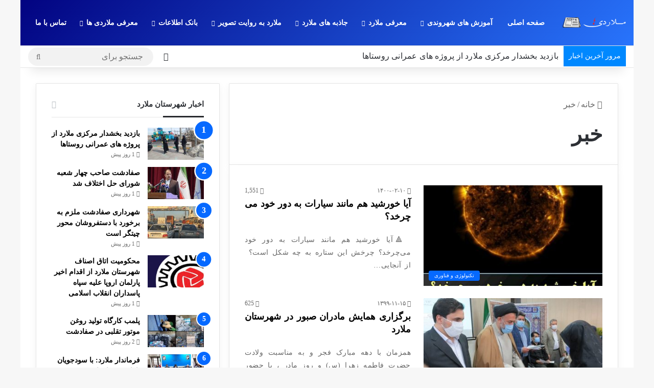

--- FILE ---
content_type: text/html; charset=UTF-8
request_url: https://malardiha.com/tag/%D8%AE%D8%A8%D8%B1/
body_size: 19907
content:
<!DOCTYPE html> <html dir="rtl" lang="fa-IR" data-skin="light"> <head> <meta charset="UTF-8"/> <link rel="profile" href="//gmpg.org/xfn/11"/> <meta http-equiv='x-dns-prefetch-control' content='on'> <link rel='dns-prefetch' href="//cdnjs.cloudflare.com/"/> <link rel='dns-prefetch' href="//ajax.googleapis.com/"/> <link rel='dns-prefetch' href="//fonts.googleapis.com/"/> <link rel='dns-prefetch' href="//fonts.gstatic.com/"/> <link rel='dns-prefetch' href="//s.gravatar.com/"/> <link rel='dns-prefetch' href="//www.google-analytics.com/"/> <link rel='preload' as='image' href="//malardiha.ir/wp-content/uploads/2021/03/logo-1.png"> <link rel='preload' as='font' href="//malardiha.ir/wp-content/themes/jannah/assets/fonts/tielabs-fonticon/tielabs-fonticon.woff" type='font/woff' crossorigin='anonymous'/> <link rel='preload' as='font' href="//malardiha.ir/wp-content/themes/jannah/assets/fonts/fontawesome/fa-solid-900.woff2" type='font/woff2' crossorigin='anonymous'/> <link rel='preload' as='font' href="//malardiha.ir/wp-content/themes/jannah/assets/fonts/fontawesome/fa-brands-400.woff2" type='font/woff2' crossorigin='anonymous'/> <link rel='preload' as='font' href="//malardiha.ir/wp-content/themes/jannah/assets/fonts/fontawesome/fa-regular-400.woff2" type='font/woff2' crossorigin='anonymous'/> <meta name='robots' content='index, follow, max-image-preview:large, max-snippet:-1, max-video-preview:-1'/> <title>اخبار ( خبر )</title> <meta name="description" content="مشاهده گزارشات خبری و اخبار مرتبط با ( خبر ) در سایت خبری ملاردی ها | پایگاه اطلاع رسانی شهرستان ملارد"/> <link rel="canonical" href="https://malardiha.ir/tag/خبر/"/> <meta property="og:locale" content="fa_IR"/> <meta property="og:type" content="article"/> <meta property="og:title" content="خبر خبر"/> <meta property="og:description" content="مشاهده گزارشات خبری و اخبار مرتبط با ( خبر ) در سایت خبری ملاردی ها | پایگاه اطلاع رسانی شهرستان ملارد"/> <meta property="og:url" content="https://malardiha.ir/tag/خبر/"/> <meta property="og:site_name" content="ملاردی ها | پایگاه اطلاع رسانی شهرستان ملارد"/> <meta property="og:image" content="https://malardiha.ir/wp-content/uploads/2025/01/Malardiha.jpeg"/> <meta property="og:image:width" content="1200"/> <meta property="og:image:height" content="675"/> <meta property="og:image:type" content="image/jpeg"/> <meta name="twitter:card" content="summary_large_image"/> <script type="application/ld+json" class="yoast-schema-graph">{"@context":"https://schema.org","@graph":[{"@type":"CollectionPage","@id":"https://malardiha.ir/tag/%d8%ae%d8%a8%d8%b1/","url":"https://malardiha.ir/tag/%d8%ae%d8%a8%d8%b1/","name":"اخبار ( خبر )","isPartOf":{"@id":"https://malardiha.ir/#website"},"primaryImageOfPage":{"@id":"https://malardiha.ir/tag/%d8%ae%d8%a8%d8%b1/#primaryimage"},"image":{"@id":"https://malardiha.ir/tag/%d8%ae%d8%a8%d8%b1/#primaryimage"},"thumbnailUrl":"https://malardiha.ir/wp-content/uploads/⁣-آیا-خورشید-هم-مانند-سیارات-به-دور-خود-می‌چرخد؟⁣.jpg","description":"مشاهده گزارشات خبری و اخبار مرتبط با ( خبر ) در سایت خبری ملاردی ها | پایگاه اطلاع رسانی شهرستان ملارد","breadcrumb":{"@id":"https://malardiha.ir/tag/%d8%ae%d8%a8%d8%b1/#breadcrumb"},"inLanguage":"fa-IR"},{"@type":"ImageObject","inLanguage":"fa-IR","@id":"https://malardiha.ir/tag/%d8%ae%d8%a8%d8%b1/#primaryimage","url":"https://malardiha.ir/wp-content/uploads/⁣-آیا-خورشید-هم-مانند-سیارات-به-دور-خود-می‌چرخد؟⁣.jpg","contentUrl":"https://malardiha.ir/wp-content/uploads/⁣-آیا-خورشید-هم-مانند-سیارات-به-دور-خود-می‌چرخد؟⁣.jpg","width":720,"height":720,"caption":"⁣ آیا خورشید هم مانند سیارات به دور خود می‌چرخد؟⁣"},{"@type":"BreadcrumbList","@id":"https://malardiha.ir/tag/%d8%ae%d8%a8%d8%b1/#breadcrumb","itemListElement":[{"@type":"ListItem","position":1,"name":"صفحه اصلی","item":"https://malardiha.ir/"},{"@type":"ListItem","position":2,"name":"خبر"}]},{"@type":"WebSite","@id":"https://malardiha.ir/#website","url":"https://malardiha.ir/","name":"ملاردی ها | پایگاه اطلاع رسانی شهرستان ملارد","description":"ملاردی ها | اخبار شهرستان ملارد | خبر ملارد | خبر صفادشت |سرآسیاب ملارد|مارلیک ملارد|غرب تهران|ملارد نیوز|پایگاه خبری ملارد|Malardiha|News","publisher":{"@id":"https://malardiha.ir/#organization"},"alternateName":"ملاردی ها | پایگاه خبری شهرستان ملارد","potentialAction":[{"@type":"SearchAction","target":{"@type":"EntryPoint","urlTemplate":"https://malardiha.ir/?s={search_term_string}"},"query-input":{"@type":"PropertyValueSpecification","valueRequired":true,"valueName":"search_term_string"}}],"inLanguage":"fa-IR"},{"@type":["Organization","Place","NewsMediaOrganization"],"@id":"https://malardiha.ir/#organization","name":"ملاردی ها","alternateName":"ملاردی ها | پایگاه خبری شهرستان ملارد","url":"https://malardiha.ir/","logo":{"@id":"https://malardiha.ir/tag/%d8%ae%d8%a8%d8%b1/#local-main-organization-logo"},"image":{"@id":"https://malardiha.ir/tag/%d8%ae%d8%a8%d8%b1/#local-main-organization-logo"},"sameAs":["https://www.pinterest.com/malardiha/"],"description":"ملاردی ها بعنوان اولین و قدیمی ترین پایگاه اطلاع رسانی شهرستان ملارد در غرب استان تهران آخرین و به روزترین اخبار و مطالب شهرستان ملارد شامل دو شهر ملارد و صفادشت و روستاهای بخش مرکزی ملارد و بخش صفادشت را منتشر می نماید.","legalName":"Malardiha","foundingDate":"2010-01-01","numberOfEmployees":{"@type":"QuantitativeValue","minValue":"1","maxValue":"10"},"publishingPrinciples":"https://malardiha.ir/introduction/","ownershipFundingInfo":"https://malardiha.ir/contact/","actionableFeedbackPolicy":"https://malardiha.ir/contact/","correctionsPolicy":"https://malardiha.ir/contact/","ethicsPolicy":"https://malardiha.ir/introduction/","diversityPolicy":"https://malardiha.ir/privacy/","diversityStaffingReport":"https://malardiha.ir/ads/","telephone":[],"contactPoint":{"@type":"ContactPoint","email":"info@malardiha.ir"},"openingHoursSpecification":[],"email":"info@malardiha.ir","areaServed":"Malard"},{"@type":"ImageObject","inLanguage":"fa-IR","@id":"https://malardiha.ir/tag/%d8%ae%d8%a8%d8%b1/#local-main-organization-logo","url":"https://malardiha.ir/wp-content/uploads/2025/01/Malardiha-1.png","contentUrl":"https://malardiha.ir/wp-content/uploads/2025/01/Malardiha-1.png","width":1024,"height":1024,"caption":"ملاردی ها"}]}</script> <meta name="geo.placename" content="Malard"/> <meta name="geo.region" content="ایران"/> <link rel='dns-prefetch' href="//malardiha.ir/"/> <link href="//fonts.gstatic.com/" crossorigin rel='preconnect'/> <link rel="alternate" type="application/rss+xml" title="ملاردی ها | پایگاه اطلاع رسانی شهرستان ملارد &raquo; خوراک" href="//malardiha.ir/feed/"/> <script type="text/javascript">
			try {
				if( 'undefined' != typeof localStorage ){
					var tieSkin = localStorage.getItem('tie-skin');
				}

				
				var html = document.getElementsByTagName('html')[0].classList,
						htmlSkin = 'light';

				if( html.contains('dark-skin') ){
					htmlSkin = 'dark';
				}

				if( tieSkin != null && tieSkin != htmlSkin ){
					html.add('tie-skin-inverted');
					var tieSkinInverted = true;
				}

				if( tieSkin == 'dark' ){
					html.add('dark-skin');
				}
				else if( tieSkin == 'light' ){
					html.remove( 'dark-skin' );
				}
				
			} catch(e) { console.log( e ) }

		</script> <style type="text/css"> :root{ --tie-preset-gradient-1: linear-gradient(135deg, rgba(6, 147, 227, 1) 0%, rgb(155, 81, 224) 100%); --tie-preset-gradient-2: linear-gradient(135deg, rgb(122, 220, 180) 0%, rgb(0, 208, 130) 100%); --tie-preset-gradient-3: linear-gradient(135deg, rgba(252, 185, 0, 1) 0%, rgba(255, 105, 0, 1) 100%); --tie-preset-gradient-4: linear-gradient(135deg, rgba(255, 105, 0, 1) 0%, rgb(207, 46, 46) 100%); --tie-preset-gradient-5: linear-gradient(135deg, rgb(238, 238, 238) 0%, rgb(169, 184, 195) 100%); --tie-preset-gradient-6: linear-gradient(135deg, rgb(74, 234, 220) 0%, rgb(151, 120, 209) 20%, rgb(207, 42, 186) 40%, rgb(238, 44, 130) 60%, rgb(251, 105, 98) 80%, rgb(254, 248, 76) 100%); --tie-preset-gradient-7: linear-gradient(135deg, rgb(255, 206, 236) 0%, rgb(152, 150, 240) 100%); --tie-preset-gradient-8: linear-gradient(135deg, rgb(254, 205, 165) 0%, rgb(254, 45, 45) 50%, rgb(107, 0, 62) 100%); --tie-preset-gradient-9: linear-gradient(135deg, rgb(255, 203, 112) 0%, rgb(199, 81, 192) 50%, rgb(65, 88, 208) 100%); --tie-preset-gradient-10: linear-gradient(135deg, rgb(255, 245, 203) 0%, rgb(182, 227, 212) 50%, rgb(51, 167, 181) 100%); --tie-preset-gradient-11: linear-gradient(135deg, rgb(202, 248, 128) 0%, rgb(113, 206, 126) 100%); --tie-preset-gradient-12: linear-gradient(135deg, rgb(2, 3, 129) 0%, rgb(40, 116, 252) 100%); --tie-preset-gradient-13: linear-gradient(135deg, #4D34FA, #ad34fa); --tie-preset-gradient-14: linear-gradient(135deg, #0057FF, #31B5FF); --tie-preset-gradient-15: linear-gradient(135deg, #FF007A, #FF81BD); --tie-preset-gradient-16: linear-gradient(135deg, #14111E, #4B4462); --tie-preset-gradient-17: linear-gradient(135deg, #F32758, #FFC581); --main-nav-background: #1f2024; --main-nav-secondry-background: rgba(0,0,0,0.2); --main-nav-primary-color: #0088ff; --main-nav-contrast-primary-color: #FFFFFF; --main-nav-text-color: #FFFFFF; --main-nav-secondry-text-color: rgba(225,255,255,0.5); --main-nav-main-border-color: rgba(255,255,255,0.07); --main-nav-secondry-border-color: rgba(255,255,255,0.04); --tie-buttons-radius: 8px; } </style> <meta name="viewport" content="width=device-width, initial-scale=1.0"/><style id='wp-img-auto-sizes-contain-inline-css' type='text/css'> img:is([sizes=auto i],[sizes^="auto," i]){contain-intrinsic-size:3000px 1500px} /*# sourceURL=wp-img-auto-sizes-contain-inline-css */ </style> <link rel='stylesheet' id='mwfcfonts-css' href="//malardiha.ir/wp-content/plugins/parsi-font/assets/css/fonts.css" type='text/css'/> <link rel='stylesheet' id='tie-css-base-css' href="//malardiha.ir/wp-content/themes/jannah/assets/css/base.min.css" type='text/css' media='all'/> <link rel='stylesheet' id='tie-css-styles-css' href="//malardiha.ir/wp-content/themes/jannah/assets/css/style.min.css" type='text/css' media='all'/> <link rel='stylesheet' id='tie-css-widgets-css' href="//malardiha.ir/wp-content/themes/jannah/assets/css/widgets.min.css" type='text/css' media='all'/> <link rel='stylesheet' id='tie-css-helpers-css' href="//malardiha.ir/wp-content/themes/jannah/assets/css/helpers.min.css" type='text/css' media='all'/> <link rel='stylesheet' id='tie-fontawesome5-css' href="//malardiha.ir/wp-content/themes/jannah/assets/css/fontawesome.css" type='text/css' media='all'/> <link rel='stylesheet' id='tie-css-ilightbox-css' href="//malardiha.ir/wp-content/themes/jannah/assets/ilightbox/smooth-skin/skin.css" type='text/css' media='all'/> <link rel='stylesheet' id='tie-css-shortcodes-css' href="//malardiha.ir/wp-content/themes/jannah/assets/css/plugins/shortcodes.min.css" type='text/css' media='all'/> <link rel='stylesheet' id='taqyeem-styles-css' href="//malardiha.ir/wp-content/themes/jannah/assets/css/plugins/taqyeem.min.css" type='text/css' media='all'/> <link rel='stylesheet' id='lepopup-style-css' href="//malardiha.ir/wp-content/plugins/halfdata-green-popups/css/style.min.css" type='text/css' media='all'/> <link rel='stylesheet' id='airdatepicker-css' href="//malardiha.ir/wp-content/plugins/halfdata-green-popups/css/airdatepicker.min.css" type='text/css' media='all'/> <style id='airdatepicker-inline-css' type='text/css'> body{font-size: 16px;}.breaking .breaking-title{font-size: 14px;}.ticker-wrapper .ticker-content{font-size: 16px;letter-spacing: 0.2px;}.post-cat{font-size: 10px;}#tie-wrapper .mag-box-title h3{letter-spacing: 0.3px;}#tie-wrapper .copyright-text{font-size: 14px;}#footer .widget-title .the-subtitle{font-size: 17px;}#tie-wrapper .mag-box.wide-post-box .posts-items>li:nth-child(n) .post-title,#tie-wrapper .mag-box.big-post-left-box li:first-child .post-title,#tie-wrapper .mag-box.big-post-top-box li:first-child .post-title,#tie-wrapper .mag-box.half-box li:first-child .post-title,#tie-wrapper .mag-box.big-posts-box .posts-items>li:nth-child(n) .post-title,#tie-wrapper .mag-box.mini-posts-box .posts-items>li:nth-child(n) .post-title,#tie-wrapper .mag-box.latest-poroducts-box .products .product h2{font-size: 18px;}#tie-wrapper .mag-box.big-post-left-box li:not(:first-child) .post-title,#tie-wrapper .mag-box.big-post-top-box li:not(:first-child) .post-title,#tie-wrapper .mag-box.half-box li:not(:first-child) .post-title,#tie-wrapper .mag-box.big-thumb-left-box li:not(:first-child) .post-title,#tie-wrapper .mag-box.scrolling-box .slide .post-title,#tie-wrapper .mag-box.miscellaneous-box li:not(:first-child) .post-title{font-size: 16px;}@media (min-width: 992px){.has-sidebar .fullwidth-slider-wrapper .thumb-overlay .thumb-content .thumb-title,.has-sidebar .wide-next-prev-slider-wrapper .thumb-overlay .thumb-content .thumb-title,.has-sidebar .wide-slider-with-navfor-wrapper .thumb-overlay .thumb-content .thumb-title,.has-sidebar .boxed-slider-wrapper .thumb-overlay .thumb-title{font-size: 20px;}}@media (min-width: 768px){#tie-wrapper .main-slider.grid-3-slides .slide .grid-item:nth-child(1) .thumb-title,#tie-wrapper .main-slider.grid-5-first-big .slide .grid-item:nth-child(1) .thumb-title,#tie-wrapper .main-slider.grid-5-big-centerd .slide .grid-item:nth-child(1) .thumb-title,#tie-wrapper .main-slider.grid-4-big-first-half-second .slide .grid-item:nth-child(1) .thumb-title,#tie-wrapper .main-slider.grid-2-big .thumb-overlay .thumb-title,#tie-wrapper .wide-slider-three-slids-wrapper .thumb-title{font-size: 20px;}}@media (min-width: 768px){#tie-wrapper .boxed-slider-three-slides-wrapper .slide .thumb-title,#tie-wrapper .grid-3-slides .slide .grid-item:nth-child(n+2) .thumb-title,#tie-wrapper .grid-5-first-big .slide .grid-item:nth-child(n+2) .thumb-title,#tie-wrapper .grid-5-big-centerd .slide .grid-item:nth-child(n+2) .thumb-title,#tie-wrapper .grid-4-big-first-half-second .slide .grid-item:nth-child(n+2) .thumb-title,#tie-wrapper .grid-5-in-rows .grid-item:nth-child(n) .thumb-overlay .thumb-title,#tie-wrapper .main-slider.grid-4-slides .thumb-overlay .thumb-title,#tie-wrapper .grid-6-slides .thumb-overlay .thumb-title,#tie-wrapper .boxed-four-taller-slider .slide .thumb-title{font-size: 16px;}}.dark-skin .side-aside img,.dark-skin .site-footer img,.dark-skin .sidebar img,.dark-skin .main-content img{filter: brightness(.8) contrast(1.2);}.tie-weather-widget.widget,.container-wrapper{box-shadow: 0 5px 15px 0 rgba(0,0,0,0.05);}.dark-skin .tie-weather-widget.widget,.dark-skin .container-wrapper{box-shadow: 0 5px 15px 0 rgba(0,0,0,0.2);}.main-slider .slide-bg,.main-slider .slide{background-position: center center;}#tie-container a.post-title:hover,#tie-container .post-title a:hover,#tie-container .thumb-overlay .thumb-title a:hover{background-size: 100% 2px;text-decoration: none !important;}a.post-title,.post-title a{background-image: linear-gradient(to bottom,#000 0%,#000 98%);background-size: 0 1px;background-repeat: no-repeat;background-position: left 100%;color: #000;}.dark-skin a.post-title,.dark-skin .post-title a{color: #fff;background-image: linear-gradient(to bottom,#fff 0%,#fff 98%);}#header-notification-bar{background: var( --tie-preset-gradient-13 );}#header-notification-bar{--tie-buttons-color: #FFFFFF;--tie-buttons-border-color: #FFFFFF;--tie-buttons-hover-color: #e1e1e1;--tie-buttons-hover-text: #000000;}#header-notification-bar{--tie-buttons-text: #000000;}#top-nav .breaking-title{color: #FFFFFF;}#top-nav .breaking-title:before{background-color: #0088ff;}#top-nav .breaking-news-nav li:hover{background-color: #0088ff;border-color: #0088ff;}.main-nav-boxed .main-nav.fixed-nav,#main-nav{background: var( --tie-preset-gradient-12 );}#main-nav .icon-basecloud-bg:after{color: inherit !important;}#theme-header:not(.main-nav-boxed) #main-nav,.main-nav-boxed .main-menu-wrapper{border-right: 0 none !important;border-left : 0 none !important;border-bottom : 0 none !important;}@media (max-width: 991px) {#tie-wrapper #theme-header,#tie-wrapper #theme-header #main-nav .main-menu-wrapper,#tie-wrapper #theme-header .logo-container{background: transparent;}#tie-wrapper #theme-header .logo-container,#tie-wrapper #theme-header .logo-container.fixed-nav,#tie-wrapper #theme-header #main-nav {background-color: #0284db;}.mobile-header-components .components .comp-sub-menu{background-color: #0284db;}}#site-info,#site-info ul.social-icons li a:not(:hover) span{color: #f1c40f;}.tie-cat-2,.tie-cat-item-2 > span{background-color:#e67e22 !important;color:#FFFFFF !important;}.tie-cat-2:after{border-top-color:#e67e22 !important;}.tie-cat-2:hover{background-color:#c86004 !important;}.tie-cat-2:hover:after{border-top-color:#c86004 !important;}.tie-cat-11,.tie-cat-item-11 > span{background-color:#2ecc71 !important;color:#FFFFFF !important;}.tie-cat-11:after{border-top-color:#2ecc71 !important;}.tie-cat-11:hover{background-color:#10ae53 !important;}.tie-cat-11:hover:after{border-top-color:#10ae53 !important;}.tie-cat-16,.tie-cat-item-16 > span{background-color:#9b59b6 !important;color:#FFFFFF !important;}.tie-cat-16:after{border-top-color:#9b59b6 !important;}.tie-cat-16:hover{background-color:#7d3b98 !important;}.tie-cat-16:hover:after{border-top-color:#7d3b98 !important;}.tie-cat-17,.tie-cat-item-17 > span{background-color:#34495e !important;color:#FFFFFF !important;}.tie-cat-17:after{border-top-color:#34495e !important;}.tie-cat-17:hover{background-color:#162b40 !important;}.tie-cat-17:hover:after{border-top-color:#162b40 !important;}.tie-cat-19,.tie-cat-item-19 > span{background-color:#795548 !important;color:#FFFFFF !important;}.tie-cat-19:after{border-top-color:#795548 !important;}.tie-cat-19:hover{background-color:#5b372a !important;}.tie-cat-19:hover:after{border-top-color:#5b372a !important;}.tie-cat-20,.tie-cat-item-20 > span{background-color:#4CAF50 !important;color:#FFFFFF !important;}.tie-cat-20:after{border-top-color:#4CAF50 !important;}.tie-cat-20:hover{background-color:#2e9132 !important;}.tie-cat-20:hover:after{border-top-color:#2e9132 !important;}@media (min-width: 1200px){.container{width: auto;}}.boxed-layout #tie-wrapper,.boxed-layout .fixed-nav{max-width: 1200px;}@media (min-width: 1170px){.container,.wide-next-prev-slider-wrapper .slider-main-container{max-width: 1170px;}}.side-aside.dark-skin a.remove:not(:hover)::before,#mobile-social-icons .social-icons-item a:not(:hover) span{color: #34495e!important;}#respond .comment-form-email {width: 100% !important;float: none !important;}#respond .comment-form textarea,#respond .comment-form input[type="text"],#respond .comment-form input[type="email"] { background-color: rgba(255,255,204,0.8); border-color: #ccc; color: #000;}#related-posts { background: linear-gradient(135deg,#fff9f0 0%,#ffe8d4 100%); padding: 25px; border-radius: 16px; margin-top: 40px; box-shadow: 0 8px 30px rgba(0,0,0,0.1); border: 2px solid #ffd8b8; position: relative; overflow: hidden;}#related-posts::before { content: ""; position: absolute; top: 0; right: 0; width: 100%; height: 5px; background: linear-gradient(90deg,#ff7e5f,#feb47b);}#related-posts h3 { font-size: 22px; color: #d35400; margin-bottom: 25px; text-align: right; border-bottom: 3px solid; border-image: linear-gradient(90deg,transparent,#ff7e5f,#feb47b,transparent) 1; padding-bottom: 12px; font-weight: 700; position: relative; display: inline-block;}#related-posts .related-post-item { display: flex; align-items: center; margin-bottom: 20px; padding: 15px; background-color: #fff; border-radius: 12px; box-shadow: 0 3px 10px rgba(0,0,0,0.08); border-left: 4px solid transparent; position: relative; overflow: hidden; background: linear-gradient(to right,#fff 85%,#fff5ee 100%);}#related-posts .related-post-item::before { content: ""; position: absolute; top: 0; right: 0; width: 4px; height: 0; background: linear-gradient(to bottom,#ff7e5f,#feb47b);}#related-posts .related-post-item:hover { box-shadow: 0 12px 25px rgba(0,0,0,0.15); transform: translateY(-3px); border-left-color: #ff7e5f; background: linear-gradient(to right,#fff 85%,#ffefe4 100%);}#related-posts .related-post-item:hover::before { height: 100%;}#related-posts .related-post-item img { width: 110px; height: 80px; object-fit: cover; border-radius: 8px; margin-left: 20px; box-shadow: 0 5px 15px rgba(0,0,0,0.1); border: 2px solid #ffd8b8;}#related-posts .related-post-item:hover img { transform: scale(1.03); box-shadow: 0 8px 20px rgba(0,0,0,0.15); border-color: #ff7e5f;}#related-posts .related-post-item .post-details { flex: 1;}#related-posts .related-post-item .post-title { font-size: 16px; color: #e67e22; margin-bottom: 8px; font-weight: 700; line-height: 1.6; display: flex; align-items: center;}#related-posts .related-post-item .post-title::before { content: "»"; margin-left: 8px; color: #ff7e5f; font-weight: bold; font-size: 20px;}#related-posts .related-post-item:hover .post-title { color: #d35400;}#related-posts .related-post-item:hover .post-title::before { color: #d35400; margin-left: 10px;}#related-posts .related-post-item .post-title::after { content: "جدید"; font-size: 11px; background: linear-gradient(to right,#ff7e5f,#feb47b); color: white; padding: 3px 8px; border-radius: 12px; margin-right: 8px; display: none; font-weight: bold;}#related-posts .related-post-item:first-child .post-title::after { display: inline-block;}#related-posts .related-post-item .post-date { font-size: 13px; color: #e67e22; line-height: 1.6; font-weight: 500; opacity: 0.8;}.related-posts-more { display: inline-block; margin-top: 20px; padding: 10px 25px; background: linear-gradient(90deg,#ff7e5f,#feb47b); color: white; border-radius: 30px; text-decoration: none; font-weight: 700; box-shadow: 0 5px 20px rgba(255,126,95,0.3); border: 1px solid #e67e22;}.related-posts-more:hover { transform: translateY(-3px); box-shadow: 0 8px 25px rgba(255,126,95,0.4); background: linear-gradient(90deg,#feb47b,#ff7e5f);}.see-more-button { display: inline-block; padding: 10px 20px; background-color: #e74c3c; color: #fff; border-radius: 5px; text-align: center; margin-top: 15px; text-decoration: none;}.see-more-button:hover { background-color: #c0392b;}.custom-tag { display: inline-block; padding: 3px 8px; margin: 2px; border-radius: 8px; font-size: 10px; font-weight: bold; text-decoration: none; border: 1px solid transparent;}.custom-tag:nth-child(10n+1) { background-color: #FF6B6B; color: #000; }.custom-tag:nth-child(10n+2) { background-color: #4ECDC4; color: #000; }.custom-tag:nth-child(10n+3) { background-color: #FFD166; color: #000; }.custom-tag:nth-child(10n+4) { background-color: #06D6A0; color: #000; }.custom-tag:nth-child(10n+5) { background-color: #118AB2; color: #fff; }.custom-tag:nth-child(10n+6) { background-color: #6B5B95; color: #fff; }.custom-tag:nth-child(10n+7) { background-color: #FF6F61; color: #000; }.custom-tag:nth-child(10n+8) { background-color: #A2D5F2; color: #000; }.custom-tag:nth-child(10n+9) { background-color: #FF3B3F; color: #fff; }.custom-tag:nth-child(10n+10) { background-color: #8A2BE2; color: #fff; }.custom-tag::before { content: "#"; opacity: 0.7; margin-right: 2px;}.custom-tag:hover { opacity: 0.9; border-color: rgba(0,0,0,0.2);}.post-date-box { background-color: #ffa500; color: #000; padding: 10px; border-radius: 8px; box-shadow: 2px 2px 5px rgba(0,0,0,0.3); text-align: center; margin-top: 20px; font-size: 14px; display: inline-block;}.news-code { font-family: inherit; font-size: 14px; text-align: right; margin-top: 10px; color: #7f35b8; font-weight: bold; letter-spacing: 1px; background: linear-gradient(90deg,#f9f9f9,#e0e0e0); display: inline-block; padding: 6px 10px; border-radius: 5px; box-shadow: 0 2px 5px rgba(0,0,0,0.1); border: 1px solid #eee; max-width: 100%;}.entry-sub-title { font-size: 20px; font-weight: 500; color: var(--text-color); background: linear-gradient(to left,rgba(230,230,250,0.7),rgba(192,192,192,0.7)); padding: 20px 25px 20px 70px; border-radius: 30px; margin: 30px 0; line-height: 1.9; text-align: justify; direction: rtl; position: relative; box-shadow: var(--box-shadow); border-left: 5px solid #7f35b8;}.post-title { font-size: 24px; font-weight: bold; text-align: justify; line-height: 1.6; margin-bottom: 20px; color: #333;}.post-content,.post-excerpt { font-size: 18px; text-align: justify; line-height: 1.8; word-spacing: 2px; letter-spacing: 0.5px; color: #555;}.municipality .post-title,.Social-cultural-News .post-title { position: relative; padding-right: 30px;}.municipality .post-title::before,.Social-cultural-News .post-title::before { content: "✓"; color: red; font-size: 1.2em; position: absolute; right: 0; top: 20%; transform: translateY(-50%);}.poitics-news .post-title,.Environment-News .post-title { position: relative; padding-bottom: 10px;}.poitics-news .post-title::after,.Environment-News .post-title::after { content: ""; position: absolute; bottom: -8px; left: 0; width: 100%; height: 4px; border-radius: 2px; box-shadow: 0 2px 8px rgba(0,0,0,0.15); z-index: 1;}.poitics-news .post-title { padding-bottom: 12px;}.poitics-news .post-title::before { content: "⚡"; margin-right: 10px; display: inline-block; vertical-align: middle;}.poitics-news .post-title::after { background: linear-gradient(90deg, rgba(233,30,99,0) 0%, rgba(233,30,99,1) 15%, rgba(156,39,176,1) 35%, rgba(63,81,181,1) 50%, rgba(233,30,99,1) 65%, rgba(233,30,99,0) 100%); transform: skewX(-10deg);}.Environment-News .post-title { padding-bottom: 15px;}.Environment-News .post-title::before { content: "🌱"; margin-right: 10px; display: inline-block;}.Environment-News .post-title::after { background: repeating-linear-gradient(90deg, transparent, transparent 5px, #4CAF50 5px, #4CAF50 7px); height: 3px; border-radius: 0;}.Continue-News .post-title { position: relative; display: block; padding-bottom: 15px; margin-bottom: 25px; text-shadow: 0 1px 2px rgba(0,0,0,0.1);}.Continue-News .post-title::after { content: ""; position: absolute; bottom: 0; left: 0; width: 100%; height: 2px; background: linear-gradient(90deg, rgba(0,0,0,0) 0%, rgba(0,119,182,0.8) 30%, rgba(0,180,216,1) 50%, rgba(0,119,182,0.8) 70%, rgba(0,0,0,0) 100%); border-radius: 2px; box-shadow: 0 2px 5px rgba(0,119,182,0.2);}.Continue-News .post-title:hover { transform: translateY(-2px); text-shadow: 0 2px 4px rgba(0,0,0,0.15);}.Continue-News .post-title:hover::after { height: 3px; box-shadow: 0 3px 8px rgba(0,119,182,0.3);}.Continue-News .post-thumbnail { position: relative; overflow: hidden; border-radius: 4px; box-shadow: 0 4px 12px rgba(0,0,0,0.15);}.Continue-News .post-thumbnail:hover { transform: translateY(-3px); box-shadow: 0 6px 16px rgba(0,0,0,0.2);}.Continue-News .news-item { background: #fff; border-radius: 6px; box-shadow: 0 2px 8px rgba(0,0,0,0.08); overflow: hidden;}.Continue-News .news-item:hover { box-shadow: 0 5px 15px rgba(0,0,0,0.12); transform: translateY(-2px);}@media (max-width: 768px) { #related-posts { padding: 20px 15px; border-radius: 12px; } #related-posts h3 { font-size: 20px; } #related-posts .related-post-item { flex-direction: column; align-items: flex-start; } #related-posts .related-post-item img { width: 100%; height: 120px; margin-left: 0; margin-bottom: 15px; } #related-posts .related-post-item .post-title::before { margin-left: 5px; } .post-title { font-size: 24px; padding-bottom: 25px; } .entry-sub-title { font-size: 18px; padding: 15px 20px 15px 50px; } .Continue-News .post-title { padding-bottom: 12px; margin-bottom: 20px; } .Continue-News .post-title::after { height: 1.5px; } .Continue-News .post-thumbnail { box-shadow: 0 3px 8px rgba(0,0,0,0.1); }} /*# sourceURL=airdatepicker-inline-css */ </style> <script type="text/javascript" src="https://malardiha.ir/wp-includes/js/jquery/jquery.min.js" id="jquery-core-js"></script> <script type="text/javascript" src="https://malardiha.ir/wp-includes/js/jquery/jquery-migrate.min.js" id="jquery-migrate-js"></script> <link rel="stylesheet" href="//malardiha.ir/wp-content/themes/jannah/rtl.css" type="text/css" media="screen"/> <style type="text/css"> { font-family: !important; font-size: px !important; } { font-family: !important; font-size: px !important; } { font-family: !important; font-size: px !important; } h1, h2, h3, h4, h5, h6 { font-family: B Titr !important; } body { font-family: B Nazanin !important; } .rtl #wpadminbar *, #wpadminbar * { font: 400 13px/32px B Yekan; } pre, code { font-family: VRCD, monospaced; } </style> <script type='text/javascript'>
/* <![CDATA[ */
var taqyeem = {"ajaxurl":"https://malardiha.ir/wp-admin/admin-ajax.php" , "your_rating":"Your Rating:"};
/* ]]> */
</script> <script>
			document.documentElement.className = document.documentElement.className.replace('no-js', 'js');
		</script> <style> .no-js img.lazyload { display: none; } figure.wp-block-image img.lazyloading { min-width: 150px; } .lazyload { opacity: 0; } .lazyloading { border: 0 !important; opacity: 1; background: rgba(255, 255, 255, 0) url('https://malardiha.ir/wp-content/plugins/wp-smush-pro/app/assets/images/smush-lazyloader-1.gif') no-repeat center !important; background-size: 16px auto !important; min-width: 16px; } .lazyload, .lazyloading { --smush-placeholder-width: 100px; --smush-placeholder-aspect-ratio: 1/1; width: var(--smush-placeholder-width) !important; aspect-ratio: var(--smush-placeholder-aspect-ratio) !important; } </style> <meta http-equiv="X-UA-Compatible" content="IE=edge"><script src="https://www.googleoptimize.com/optimize.js?id=OPT-W9SM9SN"></script> <meta name="p:domain_verify" content="e69d40a4fe3ab97ab42074e2a37fd579"/> <script>
            !function(e,t,n){e.yektanetAnalyticsObject=n,e[n]=e[n]||function(){e[n].q.push(arguments)},e[n].q=e[n].q||[];var a=t.getElementsByTagName("head")[0],r=new Date,c="https://cdn.yektanet.com/superscript/cOX2YzFA/native-malardiha.com-9490/yn_pub.js?v="+r.getFullYear().toString()+"0"+r.getMonth()+"0"+r.getDate()+"0"+r.getHours(),s=t.createElement("link");s.rel="preload",s.as="script",s.href=c,a.appendChild(s);var l=t.createElement("script");l.async=!0,l.src=c,a.appendChild(l)}(window,document,"yektanet");
        </script> <meta name="msvalidate.01" content="105F9CF65CFC5ED7591DDBCC0F338126"/> <meta name="theme-color" content="#0088ff"/> <script>var lepopup_customjs_handlers={};var lepopup_cookie_value="1746989790";var lepopup_events_data={};var lepopup_content_id="{1124}{post_tag}";</script><script>function lepopup_add_event(_event,_data){if(typeof _lepopup_add_event == typeof undefined){jQuery(document).ready(function(){_lepopup_add_event(_event,_data);});}else{_lepopup_add_event(_event,_data);}}</script><link rel="icon" href="//malardiha.ir/wp-content/uploads/2020/12/favicon.ico" sizes="32x32"/> <link rel="icon" href="//malardiha.ir/wp-content/uploads/2020/12/favicon.ico" sizes="192x192"/> <link rel="apple-touch-icon" href="//malardiha.ir/wp-content/uploads/2020/12/favicon.ico"/> <meta name="msapplication-TileImage" content="https://malardiha.ir/wp-content/uploads/2020/12/favicon.ico"/> <style id='global-styles-inline-css' type='text/css'> :root{--wp--preset--aspect-ratio--square: 1;--wp--preset--aspect-ratio--4-3: 4/3;--wp--preset--aspect-ratio--3-4: 3/4;--wp--preset--aspect-ratio--3-2: 3/2;--wp--preset--aspect-ratio--2-3: 2/3;--wp--preset--aspect-ratio--16-9: 16/9;--wp--preset--aspect-ratio--9-16: 9/16;--wp--preset--color--black: #000000;--wp--preset--color--cyan-bluish-gray: #abb8c3;--wp--preset--color--white: #ffffff;--wp--preset--color--pale-pink: #f78da7;--wp--preset--color--vivid-red: #cf2e2e;--wp--preset--color--luminous-vivid-orange: #ff6900;--wp--preset--color--luminous-vivid-amber: #fcb900;--wp--preset--color--light-green-cyan: #7bdcb5;--wp--preset--color--vivid-green-cyan: #00d084;--wp--preset--color--pale-cyan-blue: #8ed1fc;--wp--preset--color--vivid-cyan-blue: #0693e3;--wp--preset--color--vivid-purple: #9b51e0;--wp--preset--color--global-color: #0088ff;--wp--preset--gradient--vivid-cyan-blue-to-vivid-purple: linear-gradient(135deg,rgb(6,147,227) 0%,rgb(155,81,224) 100%);--wp--preset--gradient--light-green-cyan-to-vivid-green-cyan: linear-gradient(135deg,rgb(122,220,180) 0%,rgb(0,208,130) 100%);--wp--preset--gradient--luminous-vivid-amber-to-luminous-vivid-orange: linear-gradient(135deg,rgb(252,185,0) 0%,rgb(255,105,0) 100%);--wp--preset--gradient--luminous-vivid-orange-to-vivid-red: linear-gradient(135deg,rgb(255,105,0) 0%,rgb(207,46,46) 100%);--wp--preset--gradient--very-light-gray-to-cyan-bluish-gray: linear-gradient(135deg,rgb(238,238,238) 0%,rgb(169,184,195) 100%);--wp--preset--gradient--cool-to-warm-spectrum: linear-gradient(135deg,rgb(74,234,220) 0%,rgb(151,120,209) 20%,rgb(207,42,186) 40%,rgb(238,44,130) 60%,rgb(251,105,98) 80%,rgb(254,248,76) 100%);--wp--preset--gradient--blush-light-purple: linear-gradient(135deg,rgb(255,206,236) 0%,rgb(152,150,240) 100%);--wp--preset--gradient--blush-bordeaux: linear-gradient(135deg,rgb(254,205,165) 0%,rgb(254,45,45) 50%,rgb(107,0,62) 100%);--wp--preset--gradient--luminous-dusk: linear-gradient(135deg,rgb(255,203,112) 0%,rgb(199,81,192) 50%,rgb(65,88,208) 100%);--wp--preset--gradient--pale-ocean: linear-gradient(135deg,rgb(255,245,203) 0%,rgb(182,227,212) 50%,rgb(51,167,181) 100%);--wp--preset--gradient--electric-grass: linear-gradient(135deg,rgb(202,248,128) 0%,rgb(113,206,126) 100%);--wp--preset--gradient--midnight: linear-gradient(135deg,rgb(2,3,129) 0%,rgb(40,116,252) 100%);--wp--preset--font-size--small: 13px;--wp--preset--font-size--medium: 20px;--wp--preset--font-size--large: 36px;--wp--preset--font-size--x-large: 42px;--wp--preset--spacing--20: 0.44rem;--wp--preset--spacing--30: 0.67rem;--wp--preset--spacing--40: 1rem;--wp--preset--spacing--50: 1.5rem;--wp--preset--spacing--60: 2.25rem;--wp--preset--spacing--70: 3.38rem;--wp--preset--spacing--80: 5.06rem;--wp--preset--shadow--natural: 6px 6px 9px rgba(0, 0, 0, 0.2);--wp--preset--shadow--deep: 12px 12px 50px rgba(0, 0, 0, 0.4);--wp--preset--shadow--sharp: 6px 6px 0px rgba(0, 0, 0, 0.2);--wp--preset--shadow--outlined: 6px 6px 0px -3px rgb(255, 255, 255), 6px 6px rgb(0, 0, 0);--wp--preset--shadow--crisp: 6px 6px 0px rgb(0, 0, 0);}:where(.is-layout-flex){gap: 0.5em;}:where(.is-layout-grid){gap: 0.5em;}body .is-layout-flex{display: flex;}.is-layout-flex{flex-wrap: wrap;align-items: center;}.is-layout-flex > :is(*, div){margin: 0;}body .is-layout-grid{display: grid;}.is-layout-grid > :is(*, div){margin: 0;}:where(.wp-block-columns.is-layout-flex){gap: 2em;}:where(.wp-block-columns.is-layout-grid){gap: 2em;}:where(.wp-block-post-template.is-layout-flex){gap: 1.25em;}:where(.wp-block-post-template.is-layout-grid){gap: 1.25em;}.has-black-color{color: var(--wp--preset--color--black) !important;}.has-cyan-bluish-gray-color{color: var(--wp--preset--color--cyan-bluish-gray) !important;}.has-white-color{color: var(--wp--preset--color--white) !important;}.has-pale-pink-color{color: var(--wp--preset--color--pale-pink) !important;}.has-vivid-red-color{color: var(--wp--preset--color--vivid-red) !important;}.has-luminous-vivid-orange-color{color: var(--wp--preset--color--luminous-vivid-orange) !important;}.has-luminous-vivid-amber-color{color: var(--wp--preset--color--luminous-vivid-amber) !important;}.has-light-green-cyan-color{color: var(--wp--preset--color--light-green-cyan) !important;}.has-vivid-green-cyan-color{color: var(--wp--preset--color--vivid-green-cyan) !important;}.has-pale-cyan-blue-color{color: var(--wp--preset--color--pale-cyan-blue) !important;}.has-vivid-cyan-blue-color{color: var(--wp--preset--color--vivid-cyan-blue) !important;}.has-vivid-purple-color{color: var(--wp--preset--color--vivid-purple) !important;}.has-black-background-color{background-color: var(--wp--preset--color--black) !important;}.has-cyan-bluish-gray-background-color{background-color: var(--wp--preset--color--cyan-bluish-gray) !important;}.has-white-background-color{background-color: var(--wp--preset--color--white) !important;}.has-pale-pink-background-color{background-color: var(--wp--preset--color--pale-pink) !important;}.has-vivid-red-background-color{background-color: var(--wp--preset--color--vivid-red) !important;}.has-luminous-vivid-orange-background-color{background-color: var(--wp--preset--color--luminous-vivid-orange) !important;}.has-luminous-vivid-amber-background-color{background-color: var(--wp--preset--color--luminous-vivid-amber) !important;}.has-light-green-cyan-background-color{background-color: var(--wp--preset--color--light-green-cyan) !important;}.has-vivid-green-cyan-background-color{background-color: var(--wp--preset--color--vivid-green-cyan) !important;}.has-pale-cyan-blue-background-color{background-color: var(--wp--preset--color--pale-cyan-blue) !important;}.has-vivid-cyan-blue-background-color{background-color: var(--wp--preset--color--vivid-cyan-blue) !important;}.has-vivid-purple-background-color{background-color: var(--wp--preset--color--vivid-purple) !important;}.has-black-border-color{border-color: var(--wp--preset--color--black) !important;}.has-cyan-bluish-gray-border-color{border-color: var(--wp--preset--color--cyan-bluish-gray) !important;}.has-white-border-color{border-color: var(--wp--preset--color--white) !important;}.has-pale-pink-border-color{border-color: var(--wp--preset--color--pale-pink) !important;}.has-vivid-red-border-color{border-color: var(--wp--preset--color--vivid-red) !important;}.has-luminous-vivid-orange-border-color{border-color: var(--wp--preset--color--luminous-vivid-orange) !important;}.has-luminous-vivid-amber-border-color{border-color: var(--wp--preset--color--luminous-vivid-amber) !important;}.has-light-green-cyan-border-color{border-color: var(--wp--preset--color--light-green-cyan) !important;}.has-vivid-green-cyan-border-color{border-color: var(--wp--preset--color--vivid-green-cyan) !important;}.has-pale-cyan-blue-border-color{border-color: var(--wp--preset--color--pale-cyan-blue) !important;}.has-vivid-cyan-blue-border-color{border-color: var(--wp--preset--color--vivid-cyan-blue) !important;}.has-vivid-purple-border-color{border-color: var(--wp--preset--color--vivid-purple) !important;}.has-vivid-cyan-blue-to-vivid-purple-gradient-background{background: var(--wp--preset--gradient--vivid-cyan-blue-to-vivid-purple) !important;}.has-light-green-cyan-to-vivid-green-cyan-gradient-background{background: var(--wp--preset--gradient--light-green-cyan-to-vivid-green-cyan) !important;}.has-luminous-vivid-amber-to-luminous-vivid-orange-gradient-background{background: var(--wp--preset--gradient--luminous-vivid-amber-to-luminous-vivid-orange) !important;}.has-luminous-vivid-orange-to-vivid-red-gradient-background{background: var(--wp--preset--gradient--luminous-vivid-orange-to-vivid-red) !important;}.has-very-light-gray-to-cyan-bluish-gray-gradient-background{background: var(--wp--preset--gradient--very-light-gray-to-cyan-bluish-gray) !important;}.has-cool-to-warm-spectrum-gradient-background{background: var(--wp--preset--gradient--cool-to-warm-spectrum) !important;}.has-blush-light-purple-gradient-background{background: var(--wp--preset--gradient--blush-light-purple) !important;}.has-blush-bordeaux-gradient-background{background: var(--wp--preset--gradient--blush-bordeaux) !important;}.has-luminous-dusk-gradient-background{background: var(--wp--preset--gradient--luminous-dusk) !important;}.has-pale-ocean-gradient-background{background: var(--wp--preset--gradient--pale-ocean) !important;}.has-electric-grass-gradient-background{background: var(--wp--preset--gradient--electric-grass) !important;}.has-midnight-gradient-background{background: var(--wp--preset--gradient--midnight) !important;}.has-small-font-size{font-size: var(--wp--preset--font-size--small) !important;}.has-medium-font-size{font-size: var(--wp--preset--font-size--medium) !important;}.has-large-font-size{font-size: var(--wp--preset--font-size--large) !important;}.has-x-large-font-size{font-size: var(--wp--preset--font-size--x-large) !important;} /*# sourceURL=global-styles-inline-css */ </style> </head> <body id="tie-body" class="rtl archive tag tag-1124 wp-theme-jannah tie-no-js boxed-layout block-head-3 magazine1 is-desktop is-header-layout-4 sidebar-left has-sidebar sidebar-before-content hide_banner_header hide_banner_top hide_banner_below_header hide_banner_bottom hide_banner_above hide_banner_above_content hide_breaking_news hide_footer_tiktok hide_footer_instagram hide_breadcrumbs hide_read_more_buttons hide_share_post_top hide_post_newsletter hide_post_authorbio hide_inline_related_posts hide_sidebars"> <div class="background-overlay"> <div id="tie-container" class="site tie-container"> <div id="tie-wrapper"> <header id="theme-header" class="theme-header header-layout-4 header-layout-1 main-nav-dark main-nav-default-dark main-nav-above no-stream-item top-nav-active top-nav-light top-nav-default-light top-nav-below has-shadow is-stretch-header has-normal-width-logo mobile-header-default mobile-components-row"> <div class="main-nav-wrapper"> <nav id="main-nav" class="main-nav header-nav menu-style-solid-bg menu-style-side-arrow" style="line-height:89px" aria-label="منوی اصلی"> <div class="container"> <div class="main-menu-wrapper"> <div id="mobile-header-components-area_1" class="mobile-header-components"><ul class="components"><li class="mobile-component_search custom-menu-link"> <a href="#" class="tie-search-trigger-mobile"> <span class="tie-icon-search tie-search-icon" aria-hidden="true"></span> <span class="screen-reader-text">جستجو برای</span> </a> </li></ul></div> <div class="header-layout-1-logo" style="width:300px"> <div id="logo" class="image-logo"> <a title="ملاردی ها | پایگاه اطلاع رسانی شهرستان ملارد" href="//malardiha.ir/"> <picture id="tie-logo-default" class="tie-logo-default tie-logo-picture"> <source class="tie-logo-source-default tie-logo-source" data-srcset="https://malardiha.ir/wp-content/uploads/2021/03/logo-1.png"> <img class="tie-logo-img-default tie-logo-img lazyload" data-src="//malardiha.ir/wp-content/uploads/2021/03/logo-1.png" alt="ملاردی ها | پایگاه اطلاع رسانی شهرستان ملارد" width="300" height="49" style="--smush-placeholder-width: 300px; --smush-placeholder-aspect-ratio: 300/49;max-height:49px !important; width: auto;" src="[data-uri]"/> </picture> <picture id="tie-logo-inverted" class="tie-logo-inverted tie-logo-picture"> <source class="tie-logo-source-inverted tie-logo-source" id="tie-logo-inverted-source" data-srcset="https://malardiha.ir/wp-content/uploads/2021/03/logo@2x-1.png 2x, https://malardiha.ir/wp-content/uploads/2021/03/logo-1.png 1x"> <img class="tie-logo-img-inverted tie-logo-img lazyload" id="tie-logo-inverted-img" data-src="//malardiha.ir/wp-content/uploads/2021/03/logo-1.png" alt="ملاردی ها | پایگاه اطلاع رسانی شهرستان ملارد" width="300" height="49" style="--smush-placeholder-width: 300px; --smush-placeholder-aspect-ratio: 300/49;max-height:49px !important; width: auto;" src="[data-uri]"/> </picture> </a> </div> </div> <div id="mobile-header-components-area_2" class="mobile-header-components"><ul class="components"><li class="mobile-component_menu custom-menu-link"><a href="#" id="mobile-menu-icon" class="menu-text-wrapper"><span class="tie-mobile-menu-icon nav-icon is-layout-3"></span><span class="menu-text">منو</span></a></li></ul></div> <div id="menu-components-wrap"> <div id="sticky-logo" class="image-logo"> <a title="ملاردی ها | پایگاه اطلاع رسانی شهرستان ملارد" href="//malardiha.ir/"> <picture id="tie-sticky-logo-default" class="tie-logo-default tie-logo-picture"> <source class="tie-logo-source-default tie-logo-source" data-srcset="https://malardiha.ir/wp-content/uploads/2021/03/logo-1.png"> <img class="tie-logo-img-default tie-logo-img lazyload" data-src="//malardiha.ir/wp-content/uploads/2021/03/logo-1.png" alt="ملاردی ها | پایگاه اطلاع رسانی شهرستان ملارد" style="--smush-placeholder-width: 300px; --smush-placeholder-aspect-ratio: 300/49;max-height:49px; width: auto;" src="[data-uri]"/> </picture> <picture id="tie-sticky-logo-inverted" class="tie-logo-inverted tie-logo-picture"> <source class="tie-logo-source-inverted tie-logo-source" id="tie-logo-inverted-source" data-srcset="https://malardiha.ir/wp-content/uploads/2021/03/logo@2x-1.png 2x, https://malardiha.ir/wp-content/uploads/2021/03/logo-1.png 1x"> <img class="tie-logo-img-inverted tie-logo-img lazyload" id="tie-logo-inverted-img" data-src="//malardiha.ir/wp-content/uploads/2021/03/logo-1.png" alt="ملاردی ها | پایگاه اطلاع رسانی شهرستان ملارد" style="--smush-placeholder-width: 300px; --smush-placeholder-aspect-ratio: 300/49;max-height:49px; width: auto;" src="[data-uri]"/> </picture> </a> </div> <div class="flex-placeholder"></div> <div class="main-menu main-menu-wrap"> <div id="main-nav-menu" class="main-menu header-menu"><ul id="menu-%d9%85%d9%86%d9%88" class="menu"><li id="menu-item-1114" class="menu-item menu-item-type-post_type menu-item-object-page menu-item-home menu-item-1114"><a href="//malardiha.ir/">صفحه اصلی</a></li> <li id="menu-item-3272" class="menu-item menu-item-type-taxonomy menu-item-object-category menu-item-3272 mega-menu mega-cat mega-menu-posts " data-id="53" data-icon="true"><a href="//malardiha.ir/category/amouzesh-shahrvandi-malard-news/">آموزش های شهروندی</a> <div class="mega-menu-block menu-sub-content"> <div class="mega-menu-content media-overlay"> <div class="mega-cat-wrapper"> <div class="mega-cat-content horizontal-posts"> <div class="mega-ajax-content mega-cat-posts-container clearfix"> </div> </div> </div> </div> </div> </li> <li id="menu-item-3090" class="menu-item menu-item-type-taxonomy menu-item-object-category menu-item-3090 mega-menu mega-cat mega-menu-posts " data-id="57"><a href="//malardiha.ir/category/moarefi-malard/">معرفی ملارد</a> <div class="mega-menu-block menu-sub-content"> <div class="mega-menu-content"> <div class="mega-cat-wrapper"> <div class="mega-cat-content horizontal-posts"> <div class="mega-ajax-content mega-cat-posts-container clearfix"> </div> </div> </div> </div> </div> </li> <li id="menu-item-3089" class="menu-item menu-item-type-taxonomy menu-item-object-category menu-item-3089 mega-menu mega-cat mega-menu-posts " data-id="58"><a href="//malardiha.ir/category/jazebeh-malard/">جاذبه های ملارد</a> <div class="mega-menu-block menu-sub-content"> <div class="mega-menu-content"> <div class="mega-cat-wrapper"> <div class="mega-cat-content horizontal-posts"> <div class="mega-ajax-content mega-cat-posts-container clearfix"> </div> </div> </div> </div> </div> </li> <li id="menu-item-11236" class="menu-item menu-item-type-taxonomy menu-item-object-category menu-item-11236 mega-menu mega-cat mega-menu-posts " data-id="5750"><a href="//malardiha.ir/category/images-report-gallery-news-malard/">ملارد به روایت تصویر</a> <div class="mega-menu-block menu-sub-content"> <div class="mega-menu-content"> <div class="mega-cat-wrapper"> <div class="mega-cat-content horizontal-posts"> <div class="mega-ajax-content mega-cat-posts-container clearfix"> </div> </div> </div> </div> </div> </li> <li id="menu-item-1844" class="menu-item menu-item-type-custom menu-item-object-custom menu-item-has-children menu-item-1844"><a href="#">بانک اطلاعات</a> <ul class="sub-menu menu-sub-content"> <li id="menu-item-1847" class="menu-item menu-item-type-post_type menu-item-object-page menu-item-1847"><a href="//malardiha.ir/agent-the-parliament-of-iran/">نمایندگان ادوار مجلس شورای اسلامی حوزه مشق</a></li> <li id="menu-item-2469" class="menu-item menu-item-type-post_type menu-item-object-page menu-item-2469"><a href="//malardiha.ir/office-address-phone-malard/"> <span aria-hidden="true" class="tie-menu-icon fas fa-bolt"></span> نشانی و شماره تماس ادارات شهرستان ملارد</a></li> </ul> </li> <li id="menu-item-1848" class="menu-item menu-item-type-post_type menu-item-object-page menu-item-has-children menu-item-1848"><a href="//malardiha.ir/introduction/">معرفی ملاردی ها</a> <ul class="sub-menu menu-sub-content"> <li id="menu-item-2605" class="menu-item menu-item-type-post_type menu-item-object-page menu-item-2605"><a href="//malardiha.ir/ads/"> <span aria-hidden="true" class="tie-menu-icon fas fa-ad"></span> تبلیغات در ملاردی ها</a></li> <li id="menu-item-2729" class="menu-item menu-item-type-post_type menu-item-object-page menu-item-2729"><a href="//malardiha.ir/links/"> <span aria-hidden="true" class="tie-menu-icon fas fa-link"></span> پیوند همکاران</a></li> </ul> </li> <li id="menu-item-1820" class="menu-item menu-item-type-post_type menu-item-object-page menu-item-1820"><a href="//malardiha.ir/contact/">تماس با ما</a></li> </ul></div> </div> <ul class="components"></ul> </div> </div> </div> </nav> </div> <nav id="top-nav" data-skin="search-in-top-nav" class="has-breaking-components top-nav header-nav has-breaking-news live-search-parent" aria-label="ناوبری ثانویه"> <div class="container"> <div class="topbar-wrapper"> <div class="tie-alignleft"> <div class="breaking"> <span class="breaking-title"> <span class="tie-icon-bolt breaking-icon" aria-hidden="true"></span> <span class="breaking-title-text">مرور آخرین اخبار </span> </span> <ul id="breaking-news-in-header" class="breaking-news" data-type="slideLeft" data-speed="8000"> <li class="news-item"> <a href="//malardiha.ir/%d8%a8%d8%a7%d8%b2%d8%af%db%8c%d8%af-%d8%a8%d8%ae%d8%b4%d8%af%d8%a7%d8%b1-%d9%85%d8%b1%da%a9%d8%b2%db%8c-%d9%85%d9%84%d8%a7%d8%b1%d8%af-%d8%a7%d8%b2-%d9%be%d8%b1%d9%88%da%98%d9%87-%d9%87%d8%a7%db%8c/">بازدید بخشدار مرکزی ملارد از پروژه های عمرانی روستاها</a> </li> <li class="news-item"> <a href="//malardiha.ir/%d8%b5%d9%81%d8%a7%d8%af%d8%b4%d8%aa-%d8%b5%d8%a7%d8%ad%d8%a8-%da%86%d9%87%d8%a7%d8%b1-%d8%b4%d8%b9%d8%a8%d9%87-%d8%b4%d9%88%d8%b1%d8%a7%db%8c-%d8%ad%d9%84-%d8%a7%d8%ae%d8%aa%d9%84%d8%a7%d9%81-%d8%b4/">صفادشت صاحب چهار شعبه شورای حل اختلاف شد</a> </li> <li class="news-item"> <a href="//malardiha.ir/%d8%b4%d9%87%d8%b1%d8%af%d8%a7%d8%b1%db%8c-%d8%b5%d9%81%d8%a7%d8%af%d8%b4%d8%aa-%d9%85%d9%84%d8%b2%d9%85-%d8%a8%d9%87-%d8%a8%d8%b1%d8%ae%d9%88%d8%b1%d8%af-%d8%a8%d8%a7-%d8%af%d8%b3%d8%aa%d9%81%d8%b1/">شهرداری صفادشت ملزم به برخورد با دستفروشان محور چیتگر است</a> </li> <li class="news-item"> <a href="//malardiha.ir/%d9%85%d8%ad%da%a9%d9%88%d9%85%db%8c%d8%aa-%d8%a7%d8%aa%d8%a7%d9%82-%d8%a7%d8%b5%d9%86%d8%a7%d9%81-%d8%b4%d9%87%d8%b1%d8%b3%d8%aa%d8%a7%d9%86-%d9%85%d9%84%d8%a7%d8%b1%d8%af-%d8%a7%d8%b2-%d8%a7%d9%82/">محکومیت اتاق اصناف شهرستان ملارد از اقدام اخیر پارلمان اروپا علیه سپاه پاسداران انقلاب اسلامی</a> </li> <li class="news-item"> <a href="//malardiha.ir/%d9%be%d9%84%d9%85%d8%a8-%da%a9%d8%a7%d8%b1%da%af%d8%a7%d9%87-%d8%aa%d9%88%d9%84%db%8c%d8%af-%d8%b1%d9%88%d8%ba%d9%86-%d9%85%d9%88%d8%aa%d9%88%d8%b1-%d8%aa%d9%82%d9%84%d8%a8%db%8c-%d8%af%d8%b1-%d8%b5/">پلمب کارگاه تولید روغن موتور تقلبی در صفادشت</a> </li> <li class="news-item"> <a href="//malardiha.ir/%d9%81%d8%b1%d9%85%d8%a7%d9%86%d8%af%d8%a7%d8%b1-%d9%85%d9%84%d8%a7%d8%b1%d8%af-%d8%a8%d8%a7-%d8%b3%d9%88%d8%af%d8%ac%d9%88%db%8c%d8%a7%d9%86-%d8%a8%d8%a7%d8%b2%d8%a7%d8%b1-%d8%a8%d8%af%d9%88%d9%86/">فرماندار ملارد: با سودجویان بازار بدون اغماض برخورد شود</a> </li> <li class="news-item"> <a href="//malardiha.ir/%d8%a7%d9%85%d8%a7%d9%85-%d8%ac%d9%85%d8%b9%d9%87-%d9%85%d9%84%d8%a7%d8%b1%d8%af-%d8%a7%d9%85%db%8c%d8%af-%d8%a2%db%8c%d9%86%d8%af%d9%87-%da%a9%d8%b4%d9%88%d8%b1-%d8%a8%d9%87-%d9%86%d9%88%d8%ac%d9%88/">امام جمعه ملارد: امید آینده کشور به نوجوانان و جوانان است</a> </li> <li class="news-item"> <a href="//malardiha.ir/%d8%aa%d9%82%d9%88%db%8c-%d8%a7%d9%86%d9%82%d9%84%d8%a7%d8%a8-%d8%a7%d8%b3%d9%84%d8%a7%d9%85%db%8c-%d9%86%d9%85%d8%a7%d8%af-%d8%a7%db%8c%d8%b3%d8%aa%d8%a7%d8%af%da%af%db%8c-%d9%88-%d9%be%db%8c%d8%b4/">تقوی : انقلاب اسلامی نماد ایستادگی و پیشرفت ملی است</a> </li> </ul> </div> </div> <div class="tie-alignright"> <ul class="components"> <li class="skin-icon menu-item custom-menu-link"> <a href="#" class="change-skin" title="تغییر پوسته"> <span class="tie-icon-moon change-skin-icon" aria-hidden="true"></span> <span class="screen-reader-text">تغییر پوسته</span> </a> </li> <li class="search-bar menu-item custom-menu-link" aria-label="جستجو"> <form method="get" id="search" action="https://malardiha.ir/"> <input id="search-input" class="is-ajax-search" inputmode="search" type="text" name="s" title="جستجو برای" placeholder="جستجو برای"/> <button id="search-submit" type="submit"> <span class="tie-icon-search tie-search-icon" aria-hidden="true"></span> <span class="screen-reader-text">جستجو برای</span> </button> </form> </li> </ul> </div> </div> </div> </nav> </header> <script type="text/javascript">
			try{if("undefined"!=typeof localStorage){var header,mnIsDark=!1,tnIsDark=!1;(header=document.getElementById("theme-header"))&&((header=header.classList).contains("main-nav-default-dark")&&(mnIsDark=!0),header.contains("top-nav-default-dark")&&(tnIsDark=!0),"dark"==tieSkin?(header.add("main-nav-dark","top-nav-dark"),header.remove("main-nav-light","top-nav-light")):"light"==tieSkin&&(mnIsDark||(header.remove("main-nav-dark"),header.add("main-nav-light")),tnIsDark||(header.remove("top-nav-dark"),header.add("top-nav-light"))))}}catch(a){console.log(a)}
		</script> <div id="content" class="site-content container"><div id="main-content-row" class="tie-row main-content-row"> <div class="main-content tie-col-md-8 tie-col-xs-12" role="main"> <header id="tag-title-section" class="entry-header-outer container-wrapper archive-title-wrapper"> <nav id="breadcrumb"><a href="//malardiha.ir/"><span class="tie-icon-home" aria-hidden="true"></span> خانه</a><em class="delimiter">/</em><span class="current">خبر</span></nav><script type="application/ld+json">{"@context":"http:\/\/schema.org","@type":"BreadcrumbList","@id":"#Breadcrumb","itemListElement":[{"@type":"ListItem","position":1,"item":{"name":"\u062e\u0627\u0646\u0647","@id":"https:\/\/malardiha.ir\/"}}]}</script><h1 class="page-title">خبر</h1> </header> <div class="mag-box wide-post-box"> <div class="container-wrapper"> <div class="mag-box-container clearfix"> <ul id="posts-container" data-layout="default" data-settings="{'uncropped_image':'jannah-image-post','category_meta':true,'post_meta':true,'excerpt':'true','excerpt_length':'20','read_more':false,'read_more_text':false,'media_overlay':true,'title_length':0,'is_full':false,'is_category':false}" class="posts-items"> <li class="post-item post-11166 post type-post status-publish format-standard has-post-thumbnail category-technology-news tag-1721 tag-1124 tag-1867 tag-1869 tag-1730 tag-831 tag-1735 tag-1734 tag-2103 tie-standard"> <a aria-label="⁣آیا خورشید هم مانند سیارات به دور خود می‌ چرخد؟⁣" href="//malardiha.ir/%e2%81%a3%d8%a2%db%8c%d8%a7-%d8%ae%d9%88%d8%b1%d8%b4%db%8c%d8%af-%d9%87%d9%85-%d9%85%d8%a7%d9%86%d9%86%d8%af-%d8%b3%db%8c%d8%a7%d8%b1%d8%a7%d8%aa-%d8%a8%d9%87-%d8%af%d9%88%d8%b1-%d8%ae%d9%88%d8%af/" class="post-thumb"><span class="post-cat-wrap"><span class="post-cat tie-cat-56">تکنولوژی و فناوری</span></span> <div class="post-thumb-overlay-wrap"> <div class="post-thumb-overlay"> <span class="tie-icon tie-media-icon"></span> </div> </div> <img width="320" height="181" src="//malardiha.ir/wp-content/uploads/⁣-آیا-خورشید-هم-مانند-سیارات-به-دور-خود-می‌چرخد؟⁣-390x220.jpg" class="attachment-jannah-image-large size-jannah-image-large wp-post-image" alt="⁣ آیا خورشید هم مانند سیارات به دور خود می‌چرخد؟⁣" decoding="async" fetchpriority="high"/></a> <div class="post-details"> <div class="post-meta clearfix"><span class="date meta-item tie-icon">۱۴۰۰-۰۲-۱۰</span><div class="tie-alignright"><span class="meta-views meta-item "><span class="tie-icon-fire" aria-hidden="true"></span> 1,551 </span></div></div> <h2 class="post-title"><a href="//malardiha.ir/%e2%81%a3%d8%a2%db%8c%d8%a7-%d8%ae%d9%88%d8%b1%d8%b4%db%8c%d8%af-%d9%87%d9%85-%d9%85%d8%a7%d9%86%d9%86%d8%af-%d8%b3%db%8c%d8%a7%d8%b1%d8%a7%d8%aa-%d8%a8%d9%87-%d8%af%d9%88%d8%b1-%d8%ae%d9%88%d8%af/">⁣آیا خورشید هم مانند سیارات به دور خود می‌ چرخد؟⁣</a></h2> <p class="post-excerpt">⁣ 🔺آیا خورشید هم مانند سیارات به دور خود می‌چرخد؟⁣ چرخش این ستاره به چه شکل است؟⁣ ⁣ از آنجایی&hellip;</p> </div> </li> <li class="post-item post-3842 post type-post status-publish format-standard has-post-thumbnail category-behzisti-malard-news tag-1076 tag-1129 tag-1069 tag-__ tag-1077 tag-1075 tag-1124 tag-1125 tag-_ tag-___ tag-2123 tag-2165 tag-1859 tag-1128 tag-1126 tag-1074 tie-standard"> <a aria-label="برگزاری همایش مادران صبور در شهرستان ملارد" href="//malardiha.ir/%d8%a8%d8%b1%da%af%d8%b2%d8%a7%d8%b1%db%8c-%d9%87%d9%85%d8%a7%db%8c%d8%b4-%d9%85%d8%a7%d8%af%d8%b1%d8%a7%d9%86-%d8%b5%d8%a8%d9%88%d8%b1-%d8%af%d8%b1-%d8%b4%d9%87%d8%b1%d8%b3%d8%aa%d8%a7%d9%86-%d9%85/" class="post-thumb"><span class="post-cat-wrap"><span class="post-cat tie-cat-42">بهزیستی ملارد</span></span> <div class="post-thumb-overlay-wrap"> <div class="post-thumb-overlay"> <span class="tie-icon tie-media-icon"></span> </div> </div> <img width="320" height="181" data-src="//malardiha.ir/wp-content/uploads/2021/02/برگزاری-همایش-مادران-صبور-در-شهرستان-ملارد-همزمان-با-دهه-390x220.jpg" class="attachment-jannah-image-large size-jannah-image-large wp-post-image lazyload" alt="برگزاری همایش مادران صبور در شهرستان ملارد" decoding="async" src="[data-uri]" style="--smush-placeholder-width: 320px; --smush-placeholder-aspect-ratio: 320/181;"/></a> <div class="post-details"> <div class="post-meta clearfix"><span class="date meta-item tie-icon">۱۳۹۹-۱۱-۱۵</span><div class="tie-alignright"><span class="meta-views meta-item "><span class="tie-icon-fire" aria-hidden="true"></span> 625 </span></div></div> <h2 class="post-title"><a href="//malardiha.ir/%d8%a8%d8%b1%da%af%d8%b2%d8%a7%d8%b1%db%8c-%d9%87%d9%85%d8%a7%db%8c%d8%b4-%d9%85%d8%a7%d8%af%d8%b1%d8%a7%d9%86-%d8%b5%d8%a8%d9%88%d8%b1-%d8%af%d8%b1-%d8%b4%d9%87%d8%b1%d8%b3%d8%aa%d8%a7%d9%86-%d9%85/">برگزاری همایش مادران صبور در شهرستان ملارد</a></h2> <p class="post-excerpt">همزمان با دهه مبارک فجر و به مناسبت ولادت حضرت فاطمه زهرا (س) و روز مادر ، با حضور سجاد&hellip;</p> </div> </li> <li class="post-item post-2994 post type-post status-publish format-standard has-post-thumbnail category-behzisti-malard-news tag-1076 tag-8712 tag-8713 tag-1069 tag-__ tag-1077 tag-8706 tag-1075 tag-8710 tag-8714 tag-8711 tag-1124 tag-1125 tag-8707 tag-_ tag-1128 tag-8709 tag-8708 tie-standard"> <a aria-label="تلاش های گروه های جهادی در جهت رفع مشکلات افراد محروم قابل تقدیر است" href="//malardiha.ir/%d8%aa%d9%84%d8%a7%d8%b4%d9%87%d8%a7%db%8c-%da%af%d8%b1%d9%88%d9%87%d9%87%d8%a7%db%8c-%d8%ac%d9%87%d8%a7%d8%af%db%8c-%d8%af%d8%b1-%d8%ac%d9%87%d8%aa-%d8%b1%d9%81%d8%b9-%d9%85%d8%b4%da%a9%d9%84%d8%a7/" class="post-thumb"><span class="post-cat-wrap"><span class="post-cat tie-cat-42">بهزیستی ملارد</span></span> <div class="post-thumb-overlay-wrap"> <div class="post-thumb-overlay"> <span class="tie-icon tie-media-icon"></span> </div> </div> <img width="320" height="181" data-src="//malardiha.ir/wp-content/uploads/2021/01/142196072_115614693774095_7069450840604724497_n-390x220.jpg" class="attachment-jannah-image-large size-jannah-image-large wp-post-image lazyload" alt="تلاشهای گروههای جهادی در جهت رفع مشکلات افراد محروم قابل تقدیر است" decoding="async" src="[data-uri]" style="--smush-placeholder-width: 320px; --smush-placeholder-aspect-ratio: 320/181;"/></a> <div class="post-details"> <div class="post-meta clearfix"><span class="date meta-item tie-icon">۱۳۹۹-۱۱-۰۸</span><div class="tie-alignright"><span class="meta-views meta-item "><span class="tie-icon-fire" aria-hidden="true"></span> 1,001 </span></div></div> <h2 class="post-title"><a href="//malardiha.ir/%d8%aa%d9%84%d8%a7%d8%b4%d9%87%d8%a7%db%8c-%da%af%d8%b1%d9%88%d9%87%d9%87%d8%a7%db%8c-%d8%ac%d9%87%d8%a7%d8%af%db%8c-%d8%af%d8%b1-%d8%ac%d9%87%d8%aa-%d8%b1%d9%81%d8%b9-%d9%85%d8%b4%da%a9%d9%84%d8%a7/">تلاش های گروه های جهادی در جهت رفع مشکلات افراد محروم قابل تقدیر است</a></h2> <p class="post-excerpt">داود خادم ریٔیس اداره بهزیستی شهرستان ملارد: تلاشهای گروههای جهادی در جهت رفع مشکلات افراد محروم قابل تقدیر است. به&hellip;</p> </div> </li> <li class="post-item post-2846 post type-post status-publish format-standard has-post-thumbnail category-behzisti-malard-news tag-1076 tag-1129 tag-8784 tag-1069 tag-__ tag-8785 tag-8779 tag-1077 tag-1075 tag-1124 tag-1125 tag-8783 tag-8781 tag-_ tag-8780 tag-8782 tag-1128 tag-1126 tag-1074 tie-standard"> <a aria-label="ارایٔه خدمات به افراد دارای سرپرست غیرموثر" href="//malardiha.ir/%d8%a7%d8%b1%d8%a7%d9%8a%d9%94%d9%87-%d8%ae%d8%af%d9%85%d8%a7%d8%aa-%d8%a8%d9%87-%d8%a7%d9%81%d8%b1%d8%a7%d8%af-%d8%af%d8%a7%d8%b1%d8%a7%db%8c-%d8%b3%d8%b1%d9%be%d8%b1%d8%b3%d8%aa-%d8%ba%db%8c%d8%b1/" class="post-thumb"><span class="post-cat-wrap"><span class="post-cat tie-cat-42">بهزیستی ملارد</span></span> <div class="post-thumb-overlay-wrap"> <div class="post-thumb-overlay"> <span class="tie-icon tie-media-icon"></span> </div> </div> <img width="300" height="200" data-src="//malardiha.ir/wp-content/uploads/2021/01/141610790_3967520549971984_7851780614052707004_n.jpg" class="attachment-jannah-image-large size-jannah-image-large wp-post-image lazyload" alt="ارائه خدمات به افراد دارای سرپرست غیرموثر" decoding="async" data-srcset="https://malardiha.ir/wp-content/uploads/2021/01/141610790_3967520549971984_7851780614052707004_n.jpg 320w, https://malardiha.ir/wp-content/uploads/2021/01/141610790_3967520549971984_7851780614052707004_n-300x200.jpg 300w" data-sizes="(max-width: 300px) 100vw, 300px" src="[data-uri]" style="--smush-placeholder-width: 300px; --smush-placeholder-aspect-ratio: 300/200;"/></a> <div class="post-details"> <div class="post-meta clearfix"><span class="date meta-item tie-icon">۱۳۹۹-۱۱-۰۶</span><div class="tie-alignright"><span class="meta-views meta-item "><span class="tie-icon-fire" aria-hidden="true"></span> 1,196 </span></div></div> <h2 class="post-title"><a href="//malardiha.ir/%d8%a7%d8%b1%d8%a7%d9%8a%d9%94%d9%87-%d8%ae%d8%af%d9%85%d8%a7%d8%aa-%d8%a8%d9%87-%d8%a7%d9%81%d8%b1%d8%a7%d8%af-%d8%af%d8%a7%d8%b1%d8%a7%db%8c-%d8%b3%d8%b1%d9%be%d8%b1%d8%b3%d8%aa-%d8%ba%db%8c%d8%b1/">ارایٔه خدمات به افراد دارای سرپرست غیرموثر</a></h2> <p class="post-excerpt">طبق بخشنامه ای از سوی ریاست سازمان مبنی بر پذیرش افراد دارای سرپرست غیرموثر با توجه به فصل سرما به&hellip;</p> </div> </li> <li class="post-item post-2705 post type-post status-publish format-standard has-post-thumbnail category-behzisti-malard-news category-social-media-news-malard tag-1076 tag-1129 tag-1069 tag-__ tag-1077 tag-1075 tag-1124 tag-1125 tag-_ tag-____ tag-8822 tag-8780 tag-8823 tag-1128 tag-1126 tag-1056 tag-1074 tie-standard"> <a aria-label="برگزاری شورای هماهنگی مبارزه با مواد مخدر در شهرستان ملارد" href="//malardiha.ir/%d8%a8%d8%b1%da%af%d8%b2%d8%a7%d8%b1%db%8c-%d8%b4%d9%88%d8%b1%d8%a7%db%8c-%d9%87%d9%85%d8%a7%d9%87%d9%86%da%af%db%8c-%d9%85%d8%a8%d8%a7%d8%b1%d8%b2%d9%87-%d8%a8%d8%a7-%d9%85%d9%88%d8%a7%d8%af-%d9%85/" class="post-thumb"><span class="post-cat-wrap"><span class="post-cat tie-cat-42">بهزیستی ملارد</span></span> <div class="post-thumb-overlay-wrap"> <div class="post-thumb-overlay"> <span class="tie-icon tie-media-icon"></span> </div> </div> <img width="320" height="181" data-src="//malardiha.ir/wp-content/uploads/2021/01/139627149_239359277569667_8479835774876205613_n-390x220.jpg" class="attachment-jannah-image-large size-jannah-image-large wp-post-image lazyload" alt="برگزاری شورای هماهنگی مبارزه با مواد مخدر در شهرستان ملارد" decoding="async" src="[data-uri]" style="--smush-placeholder-width: 320px; --smush-placeholder-aspect-ratio: 320/181;"/></a> <div class="post-details"> <div class="post-meta clearfix"><span class="date meta-item tie-icon">۱۳۹۹-۱۱-۰۳</span><div class="tie-alignright"><span class="meta-views meta-item "><span class="tie-icon-fire" aria-hidden="true"></span> 1,081 </span></div></div> <h2 class="post-title"><a href="//malardiha.ir/%d8%a8%d8%b1%da%af%d8%b2%d8%a7%d8%b1%db%8c-%d8%b4%d9%88%d8%b1%d8%a7%db%8c-%d9%87%d9%85%d8%a7%d9%87%d9%86%da%af%db%8c-%d9%85%d8%a8%d8%a7%d8%b1%d8%b2%d9%87-%d8%a8%d8%a7-%d9%85%d9%88%d8%a7%d8%af-%d9%85/">برگزاری شورای هماهنگی مبارزه با مواد مخدر در شهرستان ملارد</a></h2> <p class="post-excerpt">به گزارش روابط عمومی بهزیستی شهرستان ملارد، داود خادم ضمن تاکید بر اهمیت برگزاری اینگونه نشست ها و نقش آن&hellip;</p> </div> </li> <li class="post-item post-2397 post type-post status-publish format-standard has-post-thumbnail category-behzisti-malard-news tag-1076 tag-1129 tag-8925 tag-8926 tag-1069 tag-__ tag-1077 tag-1075 tag-1124 tag-1125 tag-_ tag-____ tag-1128 tag-8924 tag-1126 tag-1074 tag-8923 tie-standard"> <a aria-label="معاون امور مشارکتهای مردمی و اشتغال اداره بهزیستی شهرستان ملارد معرفی شد" href="//malardiha.ir/%d9%85%d8%b9%d8%a7%d9%88%d9%86-%d8%a7%d9%85%d9%88%d8%b1-%d9%85%d8%b4%d8%a7%d8%b1%da%a9%d8%aa%d9%87%d8%a7%db%8c-%d9%85%d8%b1%d8%af%d9%85%db%8c-%d9%88-%d8%a7%d8%b4%d8%aa%d8%ba%d8%a7%d9%84-%d8%a7%d8%af/" class="post-thumb"><span class="post-cat-wrap"><span class="post-cat tie-cat-42">بهزیستی ملارد</span></span> <div class="post-thumb-overlay-wrap"> <div class="post-thumb-overlay"> <span class="tie-icon tie-media-icon"></span> </div> </div> <img width="320" height="181" data-src="//malardiha.ir/wp-content/uploads/2021/01/137553369_877139273044518_2026630840965116640_n-390x220.jpg" class="attachment-jannah-image-large size-jannah-image-large wp-post-image lazyload" alt="معاون امور مشارکتهای مردمی و اشتغال اداره بهزیستی شهرستان ملارد معرفی شد" decoding="async" src="[data-uri]" style="--smush-placeholder-width: 320px; --smush-placeholder-aspect-ratio: 320/181;"/></a> <div class="post-details"> <div class="post-meta clearfix"><span class="date meta-item tie-icon">۱۳۹۹-۱۰-۲۵</span><div class="tie-alignright"><span class="meta-views meta-item "><span class="tie-icon-fire" aria-hidden="true"></span> 1,160 </span></div></div> <h2 class="post-title"><a href="//malardiha.ir/%d9%85%d8%b9%d8%a7%d9%88%d9%86-%d8%a7%d9%85%d9%88%d8%b1-%d9%85%d8%b4%d8%a7%d8%b1%da%a9%d8%aa%d9%87%d8%a7%db%8c-%d9%85%d8%b1%d8%af%d9%85%db%8c-%d9%88-%d8%a7%d8%b4%d8%aa%d8%ba%d8%a7%d9%84-%d8%a7%d8%af/">معاون امور مشارکتهای مردمی و اشتغال اداره بهزیستی شهرستان ملارد معرفی شد</a></h2> <p class="post-excerpt">به گزارش روابط عمومی بهزیستی شهرستان ملارد، طی حکمی با حضور داود خادم رئیس اداره ، میثم اکبری مسئول حراست،&hellip;</p> </div> </li> </ul> <div class="clearfix"></div> </div> </div> </div> </div> <aside class="sidebar tie-col-md-4 tie-col-xs-12 normal-side is-sticky" aria-label="سایدبار اصلی"> <div class="theiaStickySidebar"> <div id="posts-list-widget-12" class="container-wrapper widget posts-list"><div class="widget-title the-global-title"><div class="the-subtitle">اخبار شهرستان ملارد<span class="widget-title-icon tie-icon"></span></div></div><div class="widget-posts-list-wrapper"><div class="widget-posts-list-container posts-list-counter"><ul class="posts-list-items widget-posts-wrapper"> <li class="widget-single-post-item widget-post-list tie-standard"> <div class="post-widget-thumbnail"> <a aria-label="بازدید بخشدار مرکزی ملارد از پروژه های عمرانی روستاها" href="//malardiha.ir/%d8%a8%d8%a7%d8%b2%d8%af%db%8c%d8%af-%d8%a8%d8%ae%d8%b4%d8%af%d8%a7%d8%b1-%d9%85%d8%b1%da%a9%d8%b2%db%8c-%d9%85%d9%84%d8%a7%d8%b1%d8%af-%d8%a7%d8%b2-%d9%be%d8%b1%d9%88%da%98%d9%87-%d9%87%d8%a7%db%8c/" class="post-thumb"> <div class="post-thumb-overlay-wrap"> <div class="post-thumb-overlay"> <span class="tie-icon tie-media-icon"></span> </div> </div> <img width="180" height="103" data-src="//malardiha.ir/wp-content/smush-webp/2026/02/بازدید-بخشدار-مرکزی-ملارد-از-پروژه-های-عمرانی-روستاها-180x103.jpg.webp" class="attachment-jannah-image-small size-jannah-image-small tie-small-image wp-post-image lazyload" alt="بازدید بخشدار مرکزی ملارد از پروژه های عمرانی روستاها" decoding="async" src="[data-uri]" style="--smush-placeholder-width: 180px; --smush-placeholder-aspect-ratio: 180/103;"/></a> </div> <div class="post-widget-body "> <a class="post-title the-subtitle" href="//malardiha.ir/%d8%a8%d8%a7%d8%b2%d8%af%db%8c%d8%af-%d8%a8%d8%ae%d8%b4%d8%af%d8%a7%d8%b1-%d9%85%d8%b1%da%a9%d8%b2%db%8c-%d9%85%d9%84%d8%a7%d8%b1%d8%af-%d8%a7%d8%b2-%d9%be%d8%b1%d9%88%da%98%d9%87-%d9%87%d8%a7%db%8c/">بازدید بخشدار مرکزی ملارد از پروژه های عمرانی روستاها</a> <div class="post-meta"> <span class="date meta-item tie-icon">1 روز پیش</span> </div> </div> </li> <li class="widget-single-post-item widget-post-list tie-standard"> <div class="post-widget-thumbnail"> <a aria-label="صفادشت صاحب چهار شعبه شورای حل اختلاف شد" href="//malardiha.ir/%d8%b5%d9%81%d8%a7%d8%af%d8%b4%d8%aa-%d8%b5%d8%a7%d8%ad%d8%a8-%da%86%d9%87%d8%a7%d8%b1-%d8%b4%d8%b9%d8%a8%d9%87-%d8%b4%d9%88%d8%b1%d8%a7%db%8c-%d8%ad%d9%84-%d8%a7%d8%ae%d8%aa%d9%84%d8%a7%d9%81-%d8%b4/" class="post-thumb"> <div class="post-thumb-overlay-wrap"> <div class="post-thumb-overlay"> <span class="tie-icon tie-media-icon"></span> </div> </div> <img width="180" height="103" data-src="//malardiha.ir/wp-content/smush-webp/2026/02/صفادشت-صاحب-چهار-شعبه-شورای-حل-اختلاف-شد-180x103.jpg.webp" class="attachment-jannah-image-small size-jannah-image-small tie-small-image wp-post-image lazyload" alt="صفادشت صاحب چهار شعبه شورای حل اختلاف شد" decoding="async" src="[data-uri]" style="--smush-placeholder-width: 180px; --smush-placeholder-aspect-ratio: 180/103;"/></a> </div> <div class="post-widget-body "> <a class="post-title the-subtitle" href="//malardiha.ir/%d8%b5%d9%81%d8%a7%d8%af%d8%b4%d8%aa-%d8%b5%d8%a7%d8%ad%d8%a8-%da%86%d9%87%d8%a7%d8%b1-%d8%b4%d8%b9%d8%a8%d9%87-%d8%b4%d9%88%d8%b1%d8%a7%db%8c-%d8%ad%d9%84-%d8%a7%d8%ae%d8%aa%d9%84%d8%a7%d9%81-%d8%b4/">صفادشت صاحب چهار شعبه شورای حل اختلاف شد</a> <div class="post-meta"> <span class="date meta-item tie-icon">1 روز پیش</span> </div> </div> </li> <li class="widget-single-post-item widget-post-list tie-standard"> <div class="post-widget-thumbnail"> <a aria-label="شهرداری صفادشت ملزم به برخورد با دستفروشان محور چیتگر است" href="//malardiha.ir/%d8%b4%d9%87%d8%b1%d8%af%d8%a7%d8%b1%db%8c-%d8%b5%d9%81%d8%a7%d8%af%d8%b4%d8%aa-%d9%85%d9%84%d8%b2%d9%85-%d8%a8%d9%87-%d8%a8%d8%b1%d8%ae%d9%88%d8%b1%d8%af-%d8%a8%d8%a7-%d8%af%d8%b3%d8%aa%d9%81%d8%b1/" class="post-thumb"> <div class="post-thumb-overlay-wrap"> <div class="post-thumb-overlay"> <span class="tie-icon tie-media-icon"></span> </div> </div> <img width="180" height="103" data-src="//malardiha.ir/wp-content/smush-webp/2026/02/شهرداری-ملزم-به-برخورد-قاطع-با-دستفروشان-چیتگر-است-180x103.jpg.webp" class="attachment-jannah-image-small size-jannah-image-small tie-small-image wp-post-image lazyload" alt="شهرداری صفادشت ملزم به برخورد قاطع با دستفروشان چیتگر است" decoding="async" src="[data-uri]" style="--smush-placeholder-width: 180px; --smush-placeholder-aspect-ratio: 180/103;"/></a> </div> <div class="post-widget-body "> <a class="post-title the-subtitle" href="//malardiha.ir/%d8%b4%d9%87%d8%b1%d8%af%d8%a7%d8%b1%db%8c-%d8%b5%d9%81%d8%a7%d8%af%d8%b4%d8%aa-%d9%85%d9%84%d8%b2%d9%85-%d8%a8%d9%87-%d8%a8%d8%b1%d8%ae%d9%88%d8%b1%d8%af-%d8%a8%d8%a7-%d8%af%d8%b3%d8%aa%d9%81%d8%b1/">شهرداری صفادشت ملزم به برخورد با دستفروشان محور چیتگر است</a> <div class="post-meta"> <span class="date meta-item tie-icon">1 روز پیش</span> </div> </div> </li> <li class="widget-single-post-item widget-post-list tie-standard"> <div class="post-widget-thumbnail"> <a aria-label="محکومیت اتاق اصناف شهرستان ملارد از اقدام اخیر پارلمان اروپا علیه سپاه پاسداران انقلاب اسلامی" href="//malardiha.ir/%d9%85%d8%ad%da%a9%d9%88%d9%85%db%8c%d8%aa-%d8%a7%d8%aa%d8%a7%d9%82-%d8%a7%d8%b5%d9%86%d8%a7%d9%81-%d8%b4%d9%87%d8%b1%d8%b3%d8%aa%d8%a7%d9%86-%d9%85%d9%84%d8%a7%d8%b1%d8%af-%d8%a7%d8%b2-%d8%a7%d9%82/" class="post-thumb"> <div class="post-thumb-overlay-wrap"> <div class="post-thumb-overlay"> <span class="tie-icon tie-media-icon"></span> </div> </div> <img width="180" height="103" data-src="//malardiha.ir/wp-content/smush-webp/2026/02/محکومیت-اتاق-اصناف-شهرستان-ملارد-از-اقدام-اخیر-پارلمان-اروپا-علیه-سپاه-پاسداران-انقلاب-اسلامی-180x103.jpg.webp" class="attachment-jannah-image-small size-jannah-image-small tie-small-image wp-post-image lazyload" alt="محکومیت اتاق اصناف شهرستان ملارد از اقدام اخیر پارلمان اروپا علیه سپاه پاسداران انقلاب اسلامی" decoding="async" src="[data-uri]" style="--smush-placeholder-width: 180px; --smush-placeholder-aspect-ratio: 180/103;"/></a> </div> <div class="post-widget-body "> <a class="post-title the-subtitle" href="//malardiha.ir/%d9%85%d8%ad%da%a9%d9%88%d9%85%db%8c%d8%aa-%d8%a7%d8%aa%d8%a7%d9%82-%d8%a7%d8%b5%d9%86%d8%a7%d9%81-%d8%b4%d9%87%d8%b1%d8%b3%d8%aa%d8%a7%d9%86-%d9%85%d9%84%d8%a7%d8%b1%d8%af-%d8%a7%d8%b2-%d8%a7%d9%82/">محکومیت اتاق اصناف شهرستان ملارد از اقدام اخیر پارلمان اروپا علیه سپاه پاسداران انقلاب اسلامی</a> <div class="post-meta"> <span class="date meta-item tie-icon">1 روز پیش</span> </div> </div> </li> <li class="widget-single-post-item widget-post-list tie-standard"> <div class="post-widget-thumbnail"> <a aria-label="پلمب کارگاه تولید روغن موتور تقلبی در صفادشت" href="//malardiha.ir/%d9%be%d9%84%d9%85%d8%a8-%da%a9%d8%a7%d8%b1%da%af%d8%a7%d9%87-%d8%aa%d9%88%d9%84%db%8c%d8%af-%d8%b1%d9%88%d8%ba%d9%86-%d9%85%d9%88%d8%aa%d9%88%d8%b1-%d8%aa%d9%82%d9%84%d8%a8%db%8c-%d8%af%d8%b1-%d8%b5/" class="post-thumb"> <div class="post-thumb-overlay-wrap"> <div class="post-thumb-overlay"> <span class="tie-icon tie-media-icon"></span> </div> </div> <img width="180" height="103" data-src="//malardiha.ir/wp-content/smush-webp/2026/02/پلمب-کارگاه-تولید-روغن-موتور-تقلبی-در-صفادشت-180x103.jpg.webp" class="attachment-jannah-image-small size-jannah-image-small tie-small-image wp-post-image lazyload" alt="پلمب کارگاه تولید روغن موتور تقلبی در صفادشت" decoding="async" src="[data-uri]" style="--smush-placeholder-width: 180px; --smush-placeholder-aspect-ratio: 180/103;"/></a> </div> <div class="post-widget-body "> <a class="post-title the-subtitle" href="//malardiha.ir/%d9%be%d9%84%d9%85%d8%a8-%da%a9%d8%a7%d8%b1%da%af%d8%a7%d9%87-%d8%aa%d9%88%d9%84%db%8c%d8%af-%d8%b1%d9%88%d8%ba%d9%86-%d9%85%d9%88%d8%aa%d9%88%d8%b1-%d8%aa%d9%82%d9%84%d8%a8%db%8c-%d8%af%d8%b1-%d8%b5/">پلمب کارگاه تولید روغن موتور تقلبی در صفادشت</a> <div class="post-meta"> <span class="date meta-item tie-icon">2 روز پیش</span> </div> </div> </li> <li class="widget-single-post-item widget-post-list tie-standard"> <div class="post-widget-thumbnail"> <a aria-label="فرماندار ملارد: با سودجویان بازار بدون اغماض برخورد شود" href="//malardiha.ir/%d9%81%d8%b1%d9%85%d8%a7%d9%86%d8%af%d8%a7%d8%b1-%d9%85%d9%84%d8%a7%d8%b1%d8%af-%d8%a8%d8%a7-%d8%b3%d9%88%d8%af%d8%ac%d9%88%db%8c%d8%a7%d9%86-%d8%a8%d8%a7%d8%b2%d8%a7%d8%b1-%d8%a8%d8%af%d9%88%d9%86/" class="post-thumb"> <div class="post-thumb-overlay-wrap"> <div class="post-thumb-overlay"> <span class="tie-icon tie-media-icon"></span> </div> </div> <img width="180" height="103" data-src="//malardiha.ir/wp-content/smush-webp/2026/02/فرماندار-ملارد-با-سودجویان-بازار-بدون-اغماض-برخورد-شود-180x103.jpg.webp" class="attachment-jannah-image-small size-jannah-image-small tie-small-image wp-post-image lazyload" alt="فرماندار ملارد با سودجویان بازار بدون اغماض برخورد شود" decoding="async" src="[data-uri]" style="--smush-placeholder-width: 180px; --smush-placeholder-aspect-ratio: 180/103;"/></a> </div> <div class="post-widget-body "> <a class="post-title the-subtitle" href="//malardiha.ir/%d9%81%d8%b1%d9%85%d8%a7%d9%86%d8%af%d8%a7%d8%b1-%d9%85%d9%84%d8%a7%d8%b1%d8%af-%d8%a8%d8%a7-%d8%b3%d9%88%d8%af%d8%ac%d9%88%db%8c%d8%a7%d9%86-%d8%a8%d8%a7%d8%b2%d8%a7%d8%b1-%d8%a8%d8%af%d9%88%d9%86/">فرماندار ملارد: با سودجویان بازار بدون اغماض برخورد شود</a> <div class="post-meta"> <span class="date meta-item tie-icon">2 روز پیش</span> </div> </div> </li> <li class="widget-single-post-item widget-post-list tie-standard"> <div class="post-widget-thumbnail"> <a aria-label="امام جمعه ملارد: امید آینده کشور به نوجوانان و جوانان است" href="//malardiha.ir/%d8%a7%d9%85%d8%a7%d9%85-%d8%ac%d9%85%d8%b9%d9%87-%d9%85%d9%84%d8%a7%d8%b1%d8%af-%d8%a7%d9%85%db%8c%d8%af-%d8%a2%db%8c%d9%86%d8%af%d9%87-%da%a9%d8%b4%d9%88%d8%b1-%d8%a8%d9%87-%d9%86%d9%88%d8%ac%d9%88/" class="post-thumb"> <div class="post-thumb-overlay-wrap"> <div class="post-thumb-overlay"> <span class="tie-icon tie-media-icon"></span> </div> </div> <img width="180" height="103" data-src="//malardiha.ir/wp-content/smush-webp/2026/02/امام-جمعه-ملارد-امید-آینده-کشور-به-نوجوانان-و-جوانان-است-180x103.jpg.webp" class="attachment-jannah-image-small size-jannah-image-small tie-small-image wp-post-image lazyload" alt="امام جمعه ملارد: امید آینده کشور به نوجوانان و جوانان است" decoding="async" src="[data-uri]" style="--smush-placeholder-width: 180px; --smush-placeholder-aspect-ratio: 180/103;"/></a> </div> <div class="post-widget-body "> <a class="post-title the-subtitle" href="//malardiha.ir/%d8%a7%d9%85%d8%a7%d9%85-%d8%ac%d9%85%d8%b9%d9%87-%d9%85%d9%84%d8%a7%d8%b1%d8%af-%d8%a7%d9%85%db%8c%d8%af-%d8%a2%db%8c%d9%86%d8%af%d9%87-%da%a9%d8%b4%d9%88%d8%b1-%d8%a8%d9%87-%d9%86%d9%88%d8%ac%d9%88/">امام جمعه ملارد: امید آینده کشور به نوجوانان و جوانان است</a> <div class="post-meta"> <span class="date meta-item tie-icon">2 روز پیش</span> </div> </div> </li> <li class="widget-single-post-item widget-post-list tie-video"> <div class="post-widget-thumbnail"> <a aria-label="تقوی : انقلاب اسلامی نماد ایستادگی و پیشرفت ملی است" href="//malardiha.ir/%d8%aa%d9%82%d9%88%db%8c-%d8%a7%d9%86%d9%82%d9%84%d8%a7%d8%a8-%d8%a7%d8%b3%d9%84%d8%a7%d9%85%db%8c-%d9%86%d9%85%d8%a7%d8%af-%d8%a7%db%8c%d8%b3%d8%aa%d8%a7%d8%af%da%af%db%8c-%d9%88-%d9%be%db%8c%d8%b4/" class="post-thumb"> <div class="post-thumb-overlay-wrap"> <div class="post-thumb-overlay"> <span class="tie-icon tie-media-icon"></span> </div> </div> <img width="180" height="103" data-src="//malardiha.ir/wp-content/smush-webp/2026/02/تقوی-انقلاب-اسلامی-نماد-ایستادگی-و-پیشرفت-ملی-است-180x103.jpg.webp" class="attachment-jannah-image-small size-jannah-image-small tie-small-image wp-post-image lazyload" alt="تقوی: انقلاب اسلامی نماد ایستادگی و پیشرفت ملی است" decoding="async" src="[data-uri]" style="--smush-placeholder-width: 180px; --smush-placeholder-aspect-ratio: 180/103;"/></a> </div> <div class="post-widget-body "> <a class="post-title the-subtitle" href="//malardiha.ir/%d8%aa%d9%82%d9%88%db%8c-%d8%a7%d9%86%d9%82%d9%84%d8%a7%d8%a8-%d8%a7%d8%b3%d9%84%d8%a7%d9%85%db%8c-%d9%86%d9%85%d8%a7%d8%af-%d8%a7%db%8c%d8%b3%d8%aa%d8%a7%d8%af%da%af%db%8c-%d9%88-%d9%be%db%8c%d8%b4/">تقوی : انقلاب اسلامی نماد ایستادگی و پیشرفت ملی است</a> <div class="post-meta"> <span class="date meta-item tie-icon">2 روز پیش</span> </div> </div> </li> </ul></div></div><div class="clearfix"></div></div> </div> </aside> </div></div> <footer id="footer" class="site-footer dark-skin dark-widgetized-area"> <div id="footer-widgets-container"> <div class="container"> <div class="footer-widget-area "> <div class="tie-row"> <div class="tie-col-md-3 normal-side"> <div id="search-3" class="container-wrapper widget widget_search"><div class="widget-title the-global-title"><div class="the-subtitle">جستجو در ملاردی ها<span class="widget-title-icon tie-icon"></span></div></div><form role="search" method="get" class="search-form" action="https://malardiha.ir/"> <label> <span class="screen-reader-text">جستجو برای:</span> <input type="search" class="search-field" placeholder="جستجو &hellip;" value="" name="s"/> </label> <input type="submit" class="search-submit" value="جستجو"/> </form><div class="clearfix"></div></div> </div> <div class="tie-col-md-3 normal-side"> <div id="author-bio-widget-5" class="container-wrapper widget aboutme-widget"><div class="widget-title the-global-title"><div class="the-subtitle">درباره‌ ملاردی ها<span class="widget-title-icon tie-icon"></span></div></div> <div class="about-author about-content-wrapper image-is-circle is-centered"> <div class="aboutme-widget-content">وب ملاردی ها بعنوان پایگاه اطلاع رسانی شهرستان ملارد با هدف اطلاع رسانی صحیح و به موقع موضوعات مختلف ، تلاش در جهت فرهنگ سازی و ارائه فرهنگ اصیل اسلامی ایرانی به مردم و همچنین دریافت، پیگیری و به نتیجه رساندن درخواست های مردم از مسئولین در سطح شهرستان ملارد به فعالیت تحلیلی و اطلاع رسانی می پردازد. برای اطلاع بیشتر می توانید صفحه «معرفی ملاردی ها» را مطالعه فرمائید. </div> <div class="clearfix"></div> </div> <div class="clearfix"></div></div> </div> <div class="tie-col-md-3 normal-side"> <div id="recent-comments-9" class="container-wrapper widget widget_recent_comments"><div class="widget-title the-global-title"><div class="the-subtitle">آخرین دیدگاه‌ها<span class="widget-title-icon tie-icon"></span></div></div><ul id="recentcomments"><li class="recentcomments"><span class="comment-author-link">آموزشگاه قاسمی</span> در <a href="//malardiha.ir/%d9%85%d9%86%d8%b7%d9%82%d9%87-1-%d9%88-%d9%85%d9%86%d8%b7%d9%82%d9%87-2-%d8%b4%d9%87%d8%b1%d8%af%d8%a7%d8%b1%db%8c-%d9%85%d9%84%d8%a7%d8%b1%d8%af/#comment-27579">منطقه ۱ و منطقه ۲ شهرداری ملارد</a></li><li class="recentcomments"><span class="comment-author-link">ناشناس</span> در <a href="//malardiha.ir/%d8%b1%d9%88%d9%86%d8%af-%d8%a7%d8%ad%d8%b1%d8%a7%d8%b2-%d8%b5%d9%84%d8%a7%d8%ad%db%8c%d8%aa-%d8%af%d8%a7%d9%88%d8%b7%d9%84%d8%a8%d8%a7%d9%86-%d8%a7%d9%86%d8%aa%d8%ae%d8%a7%d8%a8%d8%a7%d8%aa-%d8%b4/#comment-27578">روند احراز صلاحیت داوطلبان انتخابات شورای شهر استان تهران اعلام شد</a></li><li class="recentcomments"><span class="comment-author-link">سرابی</span> در <a href="//malardiha.ir/%d8%a8%d8%a7%d8%b2%d8%af%d8%a7%d8%b4%d8%aa-%d8%aa%d8%a8%d9%84%db%8c%d8%ba-%da%a9%d9%86%d9%86%d8%af%d9%87-%d8%ac%d8%b1%db%8c%d8%a7%d9%86%d8%a7%d8%aa-%d8%b3%d9%84%d8%b7%d9%86%d8%aa-%d8%b7%d9%84/#comment-27576">بازداشت تبلیغ کننده جریانات سلطنت ‌طلب و دین‌ ستیز در ملارد</a></li><li class="recentcomments"><span class="comment-author-link">بزرگمهر</span> در <a href="//malardiha.ir/%d8%af%d8%a7%d8%af%da%af%d8%a7%d9%87-%d9%85%d8%aa%d9%87%d9%85-%d9%be%d8%b1%d9%88%d9%86%d8%af%d9%87-%d8%b4%d9%87%db%8c%d8%af-%d8%b3%d8%b1%d9%87%d9%86%da%af-%d8%af%d9%87%d9%82%d8%a7%d9%86-%da%a9%d9%84/#comment-27575">دادگاه متهم پرونده شهید سرهنگ دهقان ، کلانتری مارلیک ملارد برگزار شد</a></li></ul><div class="clearfix"></div></div> </div> <div class="tie-col-md-3 normal-side"> <div id="tag_cloud-2" class="container-wrapper widget widget_tag_cloud"><div class="widget-title the-global-title"><div class="the-subtitle">برچسب های پرتکرار در ملاردی ها<span class="widget-title-icon tie-icon"></span></div></div><div class="tagcloud"><a href="//malardiha.ir/tag/%d8%a7%d9%86%d8%aa%d8%ae%d8%a7%d8%a8%d8%a7%d8%aa/" class="tag-cloud-link tag-link-2287 tag-link-position-1" style="font-size: 9.4583333333333pt;" aria-label="انتخابات (43 مورد)">انتخابات</a> <a href="//malardiha.ir/tag/%d8%ad%d8%b3%db%8c%d9%86-%d8%ad%d9%82-%d9%88%d8%b1%d8%af%db%8c/" class="tag-cloud-link tag-link-3857 tag-link-position-2" style="font-size: 15.583333333333pt;" aria-label="حسین حق وردی (69 مورد)">حسین حق وردی</a> <a href="//malardiha.ir/tag/%d8%ad%d9%82-%d9%88%d8%b1%d8%af%db%8c-%d9%86%d9%85%d8%a7%db%8c%d9%86%d8%af%d9%87-%d9%85%d8%b1%d8%af%d9%85-%d8%b4%d9%87%d8%b1%d8%b3%d8%aa%d8%a7%d9%86%d9%87%d8%a7%db%8c-%d9%85%d9%84%d8%a7%d8%b1%d8%af/" class="tag-cloud-link tag-link-8903 tag-link-position-3" style="font-size: 10.916666666667pt;" aria-label="حق وردی نماینده مردم شهرستانهای ملارد، قدس و شهریار (48 مورد)">حق وردی نماینده مردم شهرستانهای ملارد، قدس و شهریار</a> <a href="//malardiha.ir/tag/%d8%af%d8%b3%d8%aa%da%af%db%8c%d8%b1%db%8c/" class="tag-cloud-link tag-link-125 tag-link-position-4" style="font-size: 10.041666666667pt;" aria-label="دستگیری (45 مورد)">دستگیری</a> <a href="//malardiha.ir/tag/%d8%b4%d9%87%d8%b1%d8%af%d8%a7%d8%b1-%d9%85%d9%84%d8%a7%d8%b1%d8%af/" class="tag-cloud-link tag-link-1083 tag-link-position-5" style="font-size: 11.791666666667pt;" aria-label="شهردار ملارد (51 مورد)">شهردار ملارد</a> <a href="//malardiha.ir/tag/%d8%b4%d9%87%d8%b1%d8%af%d8%a7%d8%b1%db%8c-%d8%b5%d9%81%d8%a7%d8%af%d8%b4%d8%aa/" class="tag-cloud-link tag-link-70 tag-link-position-6" style="font-size: 8pt;" aria-label="شهرداری صفادشت (38 مورد)">شهرداری صفادشت</a> <a href="//malardiha.ir/tag/%d8%b4%d9%87%d8%b1%d8%af%d8%a7%d8%b1%db%8c-%d9%85%d9%84%d8%a7%d8%b1%d8%af/" class="tag-cloud-link tag-link-1403 tag-link-position-7" style="font-size: 22pt;" aria-label="شهرداری ملارد (116 مورد)">شهرداری ملارد</a> <a href="//malardiha.ir/tag/%d9%81%d8%b1%d9%85%d8%a7%d9%86%d8%af%d8%a7%d8%b1-%d9%85%d9%84%d8%a7%d8%b1%d8%af/" class="tag-cloud-link tag-link-2666 tag-link-position-8" style="font-size: 10.041666666667pt;" aria-label="فرماندار ملارد (45 مورد)">فرماندار ملارد</a> <a href="//malardiha.ir/tag/%d9%85%d9%84%d8%a7%d8%b1%d8%af/" class="tag-cloud-link tag-link-159 tag-link-position-9" style="font-size: 14.416666666667pt;" aria-label="ملارد (63 مورد)">ملارد</a> <a href="//malardiha.ir/tag/%d9%85%d9%84%d8%a7%d8%b1%d8%af%db%8c-%d9%87%d8%a7/" class="tag-cloud-link tag-link-1905 tag-link-position-10" style="font-size: 12.958333333333pt;" aria-label="ملاردی ها (56 مورد)">ملاردی ها</a></div> <div class="clearfix"></div></div> </div> </div> </div> </div> </div> <div id="site-info" class="site-info"> <div class="container"> <div class="tie-row"> <div class="tie-col-md-12"> <div class="copyright-text copyright-text-first">&copy; کپی‌ رایت 2026, تمامی حقوق قانونی سایت متعلق است به &nbsp;|&nbsp; <a href="//aboutme.malardiha.ir/" target="_blank">ملاردی ها | طراح سایت و برنامه نویس اکبر مزرئی</a> <span style="color:red;" class="fa fa-heart"></span></div><div class="copyright-text copyright-text-second">استفاده از اخبار و مطالب منتشر شده در وب سایت ملاردی ها بعنوان پایگاه اطلاع رسانی شهرستان ملارد ( ملارد - سرآسیاب - مارلیک - صفادشت ) فقط با ذکر لینک و عنوان "ملاردی ها" مجاز می باشد </div><div class="footer-menu"><ul id="menu-%d9%85%d9%86%d9%88-1" class="menu"><li class="menu-item menu-item-type-post_type menu-item-object-page menu-item-home menu-item-1114"><a href="//malardiha.ir/">صفحه اصلی</a></li> <li class="menu-item menu-item-type-taxonomy menu-item-object-category menu-item-3272"><a href="//malardiha.ir/category/amouzesh-shahrvandi-malard-news/">آموزش های شهروندی</a></li> <li class="menu-item menu-item-type-taxonomy menu-item-object-category menu-item-3090"><a href="//malardiha.ir/category/moarefi-malard/">معرفی ملارد</a></li> <li class="menu-item menu-item-type-taxonomy menu-item-object-category menu-item-3089"><a href="//malardiha.ir/category/jazebeh-malard/">جاذبه های ملارد</a></li> <li class="menu-item menu-item-type-taxonomy menu-item-object-category menu-item-11236"><a href="//malardiha.ir/category/images-report-gallery-news-malard/">ملارد به روایت تصویر</a></li> <li class="menu-item menu-item-type-custom menu-item-object-custom menu-item-1844"><a href="#">بانک اطلاعات</a></li> <li class="menu-item menu-item-type-post_type menu-item-object-page menu-item-1848"><a href="//malardiha.ir/introduction/">معرفی ملاردی ها</a></li> <li class="menu-item menu-item-type-post_type menu-item-object-page menu-item-1820"><a href="//malardiha.ir/contact/">تماس با ما</a></li> </ul></div> </div> </div> </div> </div> </footer> </div> <aside class=" side-aside normal-side light-skin is-fullwidth appear-from-right" aria-label="موقعیت سایدبار دوم" style="visibility: hidden;"> <div data-height="100%" class="side-aside-wrapper has-custom-scroll"> <a href="#" class="close-side-aside remove big-btn"> <span class="screen-reader-text">بستن</span> </a> <div id="mobile-container"> <div id="mobile-search"> <form role="search" method="get" class="search-form" action="https://malardiha.ir/"> <label> <span class="screen-reader-text">جستجو برای:</span> <input type="search" class="search-field" placeholder="جستجو &hellip;" value="" name="s"/> </label> <input type="submit" class="search-submit" value="جستجو"/> </form> </div> <div id="mobile-menu"> </div> </div> </div> </aside> </div> </div> <script type="speculationrules">
{"prefetch":[{"source":"document","where":{"and":[{"href_matches":"/*"},{"not":{"href_matches":["/wp-*.php","/wp-admin/*","/wp-content/uploads/*","/wp-content/*","/wp-content/plugins/*","/wp-content/themes/jannah/*","/*\\?(.+)"]}},{"not":{"selector_matches":"a[rel~=\"nofollow\"]"}},{"not":{"selector_matches":".no-prefetch, .no-prefetch a"}}]},"eagerness":"conservative"}]}
</script> <div id="autocomplete-suggestions" class="autocomplete-suggestions"></div><div id="is-scroller-outer"><div id="is-scroller"></div></div><div id="fb-root"></div> <div id="tie-popup-search-mobile" class="tie-popup tie-popup-search-wrap" style="display: none;"> <a href="#" class="tie-btn-close remove big-btn light-btn"> <span class="screen-reader-text">بستن</span> </a> <div class="popup-search-wrap-inner"> <div class="live-search-parent pop-up-live-search" data-skin="live-search-popup" aria-label="جستجو"> <form method="get" class="tie-popup-search-form" action="https://malardiha.ir/"> <input class="tie-popup-search-input is-ajax-search" inputmode="search" type="text" name="s" title="جستجو برای" autocomplete="off" placeholder="جستجو برای"/> <button class="tie-popup-search-submit" type="submit"> <span class="tie-icon-search tie-search-icon" aria-hidden="true"></span> <span class="screen-reader-text">جستجو برای</span> </button> </form> </div> </div> </div> <script type="text/javascript" id="tie-scripts-js-extra">
/* <![CDATA[ */
var tie = {"is_rtl":"1","ajaxurl":"https://malardiha.ir/wp-admin/admin-ajax.php","is_side_aside_light":"","is_taqyeem_active":"1","is_sticky_video":"","mobile_menu_top":"1","mobile_menu_active":"area_2","mobile_menu_parent":"","lightbox_all":"true","lightbox_gallery":"true","lightbox_skin":"smooth","lightbox_thumb":"vertical","lightbox_arrows":"true","is_singular":"","autoload_posts":"","reading_indicator":"true","lazyload":"","select_share":"true","select_share_twitter":"true","select_share_facebook":"","select_share_linkedin":"true","select_share_email":"true","facebook_app_id":"5303202981","twitter_username":"","responsive_tables":"true","ad_blocker_detector":"","sticky_behavior":"default","sticky_desktop":"","sticky_mobile":"true","sticky_mobile_behavior":"default","ajax_loader":"\u003Cdiv class=\"loader-overlay\"\u003E\n\t\t\t\t\u003Cdiv class=\"spinner\"\u003E\n\t\t\t\t\t\u003Cdiv class=\"bounce1\"\u003E\u003C/div\u003E\n\t\t\t\t\t\u003Cdiv class=\"bounce2\"\u003E\u003C/div\u003E\n\t\t\t\t\t\u003Cdiv class=\"bounce3\"\u003E \u003C/div\u003E\n\t\t\t\t\u003C/div\u003E\n\t\t\t\u003C/div\u003E","type_to_search":"","lang_no_results":"\u0686\u06cc\u0632\u06cc \u067e\u06cc\u062f\u0627 \u0646\u0634\u062f","sticky_share_mobile":"","sticky_share_post":"","sticky_share_post_menu":""};
//# sourceURL=tie-scripts-js-extra
/* ]]> */
</script> <script type="text/javascript" src="https://malardiha.ir/wp-content/themes/jannah/assets/js/scripts.min.js" id="tie-scripts-js"></script> <script type="text/javascript" src="https://malardiha.ir/wp-content/themes/jannah/assets/ilightbox/lightbox.js" id="tie-js-ilightbox-js"></script> <script type="text/javascript" src="https://malardiha.ir/wp-content/themes/jannah/assets/js/sliders.min.js" id="tie-js-sliders-js"></script> <script type="text/javascript" src="https://malardiha.ir/wp-content/themes/jannah/assets/js/shortcodes.js" id="tie-js-shortcodes-js"></script> <script type="text/javascript" src="https://malardiha.ir/wp-content/themes/jannah/assets/js/desktop.min.js" id="tie-js-desktop-js"></script> <script type="text/javascript" src="https://malardiha.ir/wp-content/themes/jannah/assets/js/live-search.js" id="tie-js-livesearch-js"></script> <script type="text/javascript" src="https://malardiha.ir/wp-content/plugins/wp-smush-pro/app/assets/js/smush-lazy-load.min.js" id="smush-lazy-load-js"></script> <script type="text/javascript" src="https://malardiha.ir/wp-content/plugins/halfdata-green-popups/js/lepopup.min.js" id="lepopup-js"></script> <script type="text/javascript" src="https://malardiha.ir/wp-content/plugins/halfdata-green-popups/js/airdatepicker.min.js" id="airdatepicker-js"></script> <script type="text/javascript" src="https://malardiha.ir/wp-content/themes/jannah/assets/js/velocity.js" id="tie-js-velocity-js"></script> <script type="text/javascript" src="https://malardiha.ir/wp-content/themes/jannah/assets/js/br-news.js" id="tie-js-breaking-js"></script> <script>
	var lepopup_ajax_url = "https://malardiha.ir/wp-admin/admin-ajax.php";
	var lepopup_ga_tracking = "off";
	var lepopup_abd_enabled = "off";
	var lepopup_async_init = "on";
	var lepopup_preload = "off";
	var lepopup_overlays = {"subscribe-3-Malardiha-Big":["6","middle-center","on","rgba(188, 188, 188, 0.8)","on","fadeIn","rgba(74, 79, 125, 1)","rgba(74, 79, 125, 1)","rgba(74, 79, 125, 1)","30"]};
	var lepopup_campaigns = {};
</script> <script type='text/javascript'>
			!function(t){"use strict";t.loadCSS||(t.loadCSS=function(){});var e=loadCSS.relpreload={};if(e.support=function(){var e;try{e=t.document.createElement("link").relList.supports("preload")}catch(t){e=!1}return function(){return e}}(),e.bindMediaToggle=function(t){var e=t.media||"all";function a(){t.addEventListener?t.removeEventListener("load",a):t.attachEvent&&t.detachEvent("onload",a),t.setAttribute("onload",null),t.media=e}t.addEventListener?t.addEventListener("load",a):t.attachEvent&&t.attachEvent("onload",a),setTimeout(function(){t.rel="stylesheet",t.media="only x"}),setTimeout(a,3e3)},e.poly=function(){if(!e.support())for(var a=t.document.getElementsByTagName("link"),n=0;n<a.length;n++){var o=a[n];"preload"!==o.rel||"style"!==o.getAttribute("as")||o.getAttribute("data-loadcss")||(o.setAttribute("data-loadcss",!0),e.bindMediaToggle(o))}},!e.support()){e.poly();var a=t.setInterval(e.poly,500);t.addEventListener?t.addEventListener("load",function(){e.poly(),t.clearInterval(a)}):t.attachEvent&&t.attachEvent("onload",function(){e.poly(),t.clearInterval(a)})}"undefined"!=typeof exports?exports.loadCSS=loadCSS:t.loadCSS=loadCSS}("undefined"!=typeof global?global:this);
		</script> <script type='text/javascript'>
			var c = document.body.className;
			c = c.replace(/tie-no-js/, 'tie-js');
			document.body.className = c;
		</script> </body> </html> 